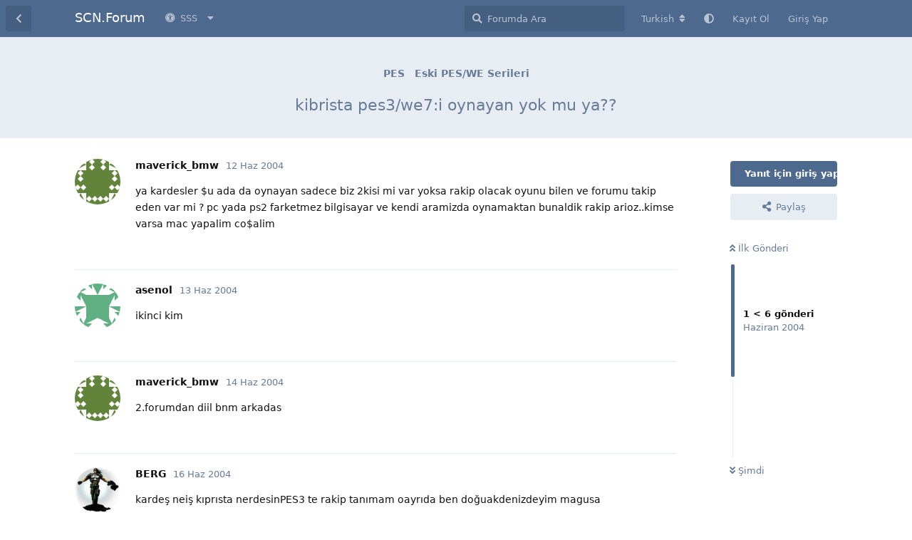

--- FILE ---
content_type: text/html; charset=utf-8
request_url: https://www.soccercenter.net/forum/d/27889-kibrista-pes3-we7-i-oynayan-yok-mu-ya
body_size: 6838
content:
<!doctype html>
<html  dir="ltr"        lang="tr" >
    <head>
        <meta charset="utf-8">
        <title>kibrista pes3/we7:i oynayan yok mu ya?? - SCN.Forum</title>

        <link rel="canonical" href="https://www.soccercenter.net/forum/d/27889-kibrista-pes3-we7-i-oynayan-yok-mu-ya">
<link rel="preload" href="https://www.soccercenter.net/forum/assets/forum.js?v=7cfa157b" as="script">
<link rel="preload" href="https://www.soccercenter.net/forum/assets/forum-tr.js?v=84803b0e" as="script">
<link rel="preload" href="https://www.soccercenter.net/forum/assets/fonts/fa-solid-900.woff2" as="font" type="font/woff2" crossorigin="">
<link rel="preload" href="https://www.soccercenter.net/forum/assets/fonts/fa-regular-400.woff2" as="font" type="font/woff2" crossorigin="">
<meta name="viewport" content="width=device-width, initial-scale=1, maximum-scale=1, minimum-scale=1">
<meta name="description" content="ya kardesler $u ada da oynayan sadece biz 2kisi mi var yoksa rakip olacak oyunu bilen ve forumu takip eden var mi ? pc yada ps2 farketmez bilgisayar ve kendi...">
<meta name="theme-color" content="#4D698E">
<meta name="application-name" content="SCN.Forum">
<meta name="robots" content="index, follow">
<meta name="twitter:card" content="summary_large_image">
<meta name="twitter:image" content="https://www.soccercenter.net/forum/assets/site-image-lx69alfj.png">
<meta name="twitter:title" content="kibrista pes3/we7:i oynayan yok mu ya??">
<meta name="article:published_time" content="2004-06-12T18:34:22+00:00">
<meta name="twitter:description" content="ya kardesler $u ada da oynayan sadece biz 2kisi mi var yoksa rakip olacak oyunu bilen ve forumu takip eden var mi ? pc yada ps2 farketmez bilgisayar ve kendi...">
<meta name="twitter:url" content="https://www.soccercenter.net/forum/d/27889-kibrista-pes3-we7-i-oynayan-yok-mu-ya">
<meta name="color-scheme" content="light">
<link rel="stylesheet" media="not all and (prefers-color-scheme: dark)" class="nightmode-light" href="https://www.soccercenter.net/forum/assets/forum.css?v=ef41e0cd" />
<link rel="stylesheet" media="(prefers-color-scheme: dark)" class="nightmode-dark" href="https://www.soccercenter.net/forum/assets/forum-dark.css?v=2811b955" />
<meta property="og:site_name" content="SCN.Forum">
<meta property="og:type" content="article">
<meta property="og:image" content="https://www.soccercenter.net/forum/assets/site-image-lx69alfj.png">
<meta property="og:title" content="kibrista pes3/we7:i oynayan yok mu ya??">
<meta property="og:description" content="ya kardesler $u ada da oynayan sadece biz 2kisi mi var yoksa rakip olacak oyunu bilen ve forumu takip eden var mi ? pc yada ps2 farketmez bilgisayar ve kendi...">
<meta property="og:url" content="https://www.soccercenter.net/forum/d/27889-kibrista-pes3-we7-i-oynayan-yok-mu-ya">
<script type="application/ld+json">[{"@context":"http:\/\/schema.org","@type":"QAPage","publisher":{"@type":"Organization","name":"SCN.Forum","url":"https:\/\/www.soccercenter.net\/forum","description":"Sadece futbol oyunlar\u0131 de\u011fil!","logo":null},"image":"https:\/\/www.soccercenter.net\/forum\/assets\/site-image-lx69alfj.png","headline":"kibrista pes3\/we7:i oynayan yok mu ya??","datePublished":"2004-06-12T18:34:22+00:00","description":"ya kardesler $u ada da oynayan sadece biz 2kisi mi var yoksa rakip olacak oyunu bilen ve forumu takip eden var mi ? pc yada ps2 farketmez bilgisayar ve kendi...","url":"https:\/\/www.soccercenter.net\/forum\/d\/27889-kibrista-pes3-we7-i-oynayan-yok-mu-ya","mainEntity":{"@type":"Question","name":"kibrista pes3\/we7:i oynayan yok mu ya??","text":"\u003Cp\u003Eya kardesler $u ada da oynayan sadece biz 2kisi mi var yoksa rakip olacak oyunu bilen ve forumu takip eden var mi ? pc yada ps2 farketmez bilgisayar ve kendi aramizda oynamaktan bunaldik rakip arioz..kimse varsa mac yapalim co$alim\u003C\/p\u003E","dateCreated":"2004-06-12T18:34:22+00:00","author":{"@type":"Person","name":"maverick_bmw"},"answerCount":5,"suggestedAnswer":[{"@type":"Answer","text":"\u003Cp\u003Eikinci kim\u003C\/p\u003E","dateCreated":"2004-06-13T11:03:35+00:00","url":"https:\/\/www.soccercenter.net\/forum\/d\/27889-kibrista-pes3-we7-i-oynayan-yok-mu-ya\/2","author":{"@type":"Person","name":"asenol"},"upvoteCount":0},{"@type":"Answer","text":"\u003Cp\u003E2.forumdan diil bnm arkadas\u003C\/p\u003E","dateCreated":"2004-06-14T01:02:43+00:00","url":"https:\/\/www.soccercenter.net\/forum\/d\/27889-kibrista-pes3-we7-i-oynayan-yok-mu-ya\/3","author":{"@type":"Person","name":"maverick_bmw"},"upvoteCount":0},{"@type":"Answer","text":"\u003Cp\u003Ekarde\u015f nei\u015f k\u0131pr\u0131sta  nerdesinPES3 te rakip tan\u0131mam oayr\u0131da ben                    do\u011fuakdenizdeyim magusa\u003C\/p\u003E","dateCreated":"2004-06-16T12:43:57+00:00","url":"https:\/\/www.soccercenter.net\/forum\/d\/27889-kibrista-pes3-we7-i-oynayan-yok-mu-ya\/4","author":{"@type":"Person","name":"BERG"},"upvoteCount":0},{"@type":"Answer","text":"\u003Cp\u003EYOK! yok yok yok!!!\u003C\/p\u003E","dateCreated":"2004-06-18T15:08:46+00:00","url":"https:\/\/www.soccercenter.net\/forum\/d\/27889-kibrista-pes3-we7-i-oynayan-yok-mu-ya\/5","author":{"@type":"Person","name":"utkux"},"upvoteCount":0},{"@type":"Answer","text":"\u003Cp\u003Elefkosadayim ama haftada 3-4 kez magosaya geliorum joypedim fln var lefkosaya gelirsen beklerim\u003C\/p\u003E","dateCreated":"2004-06-18T23:30:56+00:00","url":"https:\/\/www.soccercenter.net\/forum\/d\/27889-kibrista-pes3-we7-i-oynayan-yok-mu-ya\/6","author":{"@type":"Person","name":"maverick_bmw"},"upvoteCount":0}]}},{"@context":"http:\/\/schema.org","@type":"BreadcrumbList","itemListElement":{"@type":"ListItem","name":"Eski PES\/WE Serileri","item":"https:\/\/www.soccercenter.net\/forum\/t\/eski-pes-we-serileri","position":2}},{"@context":"http:\/\/schema.org","@type":"WebSite","url":"https:\/\/www.soccercenter.net\/forum\/","potentialAction":{"@type":"SearchAction","target":"https:\/\/www.soccercenter.net\/forum\/?q={search_term_string}","query-input":"required name=search_term_string"}}]</script>
<meta name="google-site-verification" content="UkDmXktQlCA8ZfhGEywH6JlFA_bHzSxpc6P5hjV_Bc8">

        <script>
            /* fof/nightmode workaround for browsers without (prefers-color-scheme) CSS media query support */
            if (!window.matchMedia('not all and (prefers-color-scheme), (prefers-color-scheme)').matches) {
                document.querySelector('link.nightmode-light').removeAttribute('media');
            }
        </script>
        
<script async src="https://pagead2.googlesyndication.com/pagead/js/adsbygoogle.js?client=ca-pub-2433618782906769" crossorigin="anonymous"></script>
    </head>

    <body>
        <div id="app" class="App">

    <div id="app-navigation" class="App-navigation"></div>

    <div id="drawer" class="App-drawer">

        <header id="header" class="App-header">
            <div id="header-navigation" class="Header-navigation"></div>
            <div class="container">
                <div class="Header-title">
                    <a href="https://www.soccercenter.net/forum" id="home-link">
                                                    SCN.Forum
                                            </a>
                </div>
                <div id="header-primary" class="Header-primary"></div>
                <div id="header-secondary" class="Header-secondary"></div>
            </div>
        </header>

    </div>

    <main class="App-content">
        <div id="content"></div>

        <div id="flarum-loading" style="display: none">
    Yükleniyor...
</div>

<noscript>
    <div class="Alert">
        <div class="container">
            Bu site en iyi JavaScript etkinleştirilmiş modern bir tarayıcıda görüntülenir.
        </div>
    </div>
</noscript>

<div id="flarum-loading-error" style="display: none">
    <div class="Alert">
        <div class="container">
            Bu sitenin tam sürümünü yüklemeye çalışırken bir şeyler ters gitti. Hatayı düzeltmek için bu sayfayı yenilemeyi deneyin.
        </div>
    </div>
</div>

<noscript id="flarum-content">
    <div class="container">
    <h1>kibrista pes3/we7:i oynayan yok mu ya??</h1>

    <div>
                    <article>
                                <div class="PostUser"><h3 class="PostUser-name">maverick_bmw</h3></div>
                <div class="Post-body">
                    <p>ya kardesler $u ada da oynayan sadece biz 2kisi mi var yoksa rakip olacak oyunu bilen ve forumu takip eden var mi ? pc yada ps2 farketmez bilgisayar ve kendi aramizda oynamaktan bunaldik rakip arioz..kimse varsa mac yapalim co$alim</p>
                </div>
            </article>

            <hr>
                    <article>
                                <div class="PostUser"><h3 class="PostUser-name">asenol</h3></div>
                <div class="Post-body">
                    <p>ikinci kim</p>
                </div>
            </article>

            <hr>
                    <article>
                                <div class="PostUser"><h3 class="PostUser-name">maverick_bmw</h3></div>
                <div class="Post-body">
                    <p>2.forumdan diil bnm arkadas</p>
                </div>
            </article>

            <hr>
                    <article>
                                <div class="PostUser"><h3 class="PostUser-name">BERG</h3></div>
                <div class="Post-body">
                    <p>kardeş neiş kıprısta  nerdesinPES3 te rakip tanımam oayrıda ben                    doğuakdenizdeyim magusa</p>
                </div>
            </article>

            <hr>
                    <article>
                                <div class="PostUser"><h3 class="PostUser-name">utkux</h3></div>
                <div class="Post-body">
                    <p>YOK! yok yok yok!!!</p>
                </div>
            </article>

            <hr>
                    <article>
                                <div class="PostUser"><h3 class="PostUser-name">maverick_bmw</h3></div>
                <div class="Post-body">
                    <p>lefkosadayim ama haftada 3-4 kez magosaya geliorum joypedim fln var lefkosaya gelirsen beklerim</p>
                </div>
            </article>

            <hr>
            </div>

    
    </div>

</noscript>


        <div class="App-composer">
            <div class="container">
                <div id="composer"></div>
            </div>
        </div>
    </main>

</div>

<hr>
<p align="center">
  Copyright ©2001 SoccerCenter.Net - E-mail: info@soccercenter.net
</p>
<p align="center">
  Özel Teşekkür: 
  <a href="https://www.sistemhost.com" target="_blank" title="sistemhost.com">
    <img src="/static/images/sponsor/sistemhost.png" border="0" alt="sistemhost.com" width="50" height="50">
  </a>
  <br><br><br>
</p>



        <div id="modal"></div>
        <div id="alerts"></div>

        <script>
            document.getElementById('flarum-loading').style.display = 'block';
            var flarum = {extensions: {}};
        </script>

        <script src="https://www.soccercenter.net/forum/assets/forum.js?v=7cfa157b"></script>
<script src="https://www.soccercenter.net/forum/assets/forum-tr.js?v=84803b0e"></script>

        <script id="flarum-json-payload" type="application/json">{"fof-nightmode.assets.day":"https:\/\/www.soccercenter.net\/forum\/assets\/forum.css?v=ef41e0cd","fof-nightmode.assets.night":"https:\/\/www.soccercenter.net\/forum\/assets\/forum-dark.css?v=2811b955","resources":[{"type":"forums","id":"1","attributes":{"title":"SCN.Forum","description":"Sadece futbol oyunlar\u0131 de\u011fil!","showLanguageSelector":true,"baseUrl":"https:\/\/www.soccercenter.net\/forum","basePath":"\/forum","baseOrigin":"https:\/\/www.soccercenter.net","debug":false,"apiUrl":"https:\/\/www.soccercenter.net\/forum\/api","welcomeTitle":"SCN.Forum\u0027a Ho\u015f Geldiniz!","welcomeMessage":"SoccerCenter.Net futbol oyunlar\u0131 g\u00f6n\u00fcll\u00fcleri taraf\u0131ndan 4 \u015eubat 2001 tarihinde kurulan, a\u011f\u0131rl\u0131kl\u0131 olarak futbol oyunlar\u0131na ait i\u00e7eriklerin olu\u015fturuldu\u011fu ve payla\u015f\u0131ld\u0131\u011f\u0131 aland\u0131r. Siteyi kullanmaya devam ederek \u003Ca href=\u0022https:\/\/www.soccercenter.net\/forum\/p\/3-kullanim-sartlari\u0022\u003E\u003Cb\u003EKullan\u0131m \u015eartlar\u0131n\u0131\u003C\/b\u003E\u003C\/a\u003E kabul etmi\u015f say\u0131l\u0131rs\u0131n\u0131z.","themePrimaryColor":"#4D698E","themeSecondaryColor":"#4D698E","logoUrl":null,"faviconUrl":null,"headerHtml":"","footerHtml":"\u003Chr\u003E\n\u003Cp align=\u0022center\u0022\u003E\n  Copyright \u00a92001 SoccerCenter.Net - E-mail: info@soccercenter.net\n\u003C\/p\u003E\n\u003Cp align=\u0022center\u0022\u003E\n  \u00d6zel Te\u015fekk\u00fcr: \n  \u003Ca href=\u0022https:\/\/www.sistemhost.com\u0022 target=\u0022_blank\u0022 title=\u0022sistemhost.com\u0022\u003E\n    \u003Cimg src=\u0022\/static\/images\/sponsor\/sistemhost.png\u0022 border=\u00220\u0022 alt=\u0022sistemhost.com\u0022 width=\u002250\u0022 height=\u002250\u0022\u003E\n  \u003C\/a\u003E\n  \u003Cbr\u003E\u003Cbr\u003E\u003Cbr\u003E\n\u003C\/p\u003E\n","allowSignUp":true,"defaultRoute":"\/all","canViewForum":true,"canStartDiscussion":false,"canSearchUsers":false,"canCreateAccessToken":false,"canModerateAccessTokens":false,"assetsBaseUrl":"https:\/\/www.soccercenter.net\/forum\/assets","canViewFlags":false,"guidelinesUrl":"","canBypassTagCounts":false,"minPrimaryTags":"1","maxPrimaryTags":"1","minSecondaryTags":"0","maxSecondaryTags":"3","afrux-forum-widgets-core.config":[],"afrux-forum-widgets-core.preferDataWithInitialLoad":false,"fof-oauth":[null,null,{"name":"github","icon":"fab fa-github","priority":0},null,null,{"name":"google","icon":"fab fa-google","priority":0},null],"fof-oauth.only_icons":false,"canStartPrivateDiscussion":false,"canStartPrivateDiscussionWithUsers":false,"canStartPrivateDiscussionWithGroups":false,"canStartPrivateDiscussionWithBlockers":false,"byobu.icon-badge":"fas fa-map","byobu.icon-postAction":"far fa-map","textFormattingForDiffPreviews":true,"nearataRelatedDiscussionsAllowGuests":true,"nearataRelatedDiscussionsPosition":"last_post","justoverclock-hot-discussions.discLimit":null,"canRequestUsername":false,"canRequestNickname":false,"passwordlessSignUp":false,"canSeeUserDirectoryLink":true,"userDirectorySmallCards":true,"userDirectoryDisableGlobalSearchSource":true,"userDirectoryDefaultSort":"default","fof-user-bio.maxLength":200,"fof-upload.canUpload":false,"fof-upload.canDownload":false,"fof-upload.composerButtonVisiblity":"both","fof-terms.signup-legal-text":"","fof-terms.hide-updated-at":true,"fof-terms.date-format":"YYYY-MM-DD","fof-terms.canSeeUserPoliciesState":false,"fof-share-social.plain-copy":true,"fof-share-social.networks":["facebook","twitter","linkedin","reddit","whatsapp","telegram","native"],"darkMode":false,"postWithoutCaptcha":false,"allowPollOptionImage":false,"fofNightMode_autoUnsupportedFallback":1,"fofNightMode.showThemeToggleOnHeaderAlways":true,"fof-nightmode.default_theme":0,"fof-merge-discussions.search_limit":4,"canSaveDrafts":false,"canScheduleDrafts":false,"drafts.enableScheduledDrafts":true,"pusherKey":"259d93214a2dbf38ad2b","pusherCluster":"eu","allowUsernameMentionFormat":true,"canBypassAds":false,"kilowhatMailingCanMailAll":false,"kilowhatMailingCanMailIndividual":false,"emojioneAreaEnableSearch":true,"emojioneAreaEnableRecent":true,"emojioneAreaEnableTones":true,"emojioneAreaFiltersPositionBottom":true,"emojioneAreaSearchPositionBottom":true,"emojioneAreaHideFlarumButton":false,"independentDiscussionBookmarkButton":true,"categories.keepTagsNav":true,"categories.fullPageDesktop":true,"categories.compactMobile":true,"categories.parentRemoveIcon":false,"categories.parentRemoveDescription":false,"categories.parentRemoveStats":false,"categories.parentRemoveLastDiscussion":false,"categories.childBareIcon":true,"canViewLastSeenAt":false,"afrux-online-users-widget.maxUsers":15,"afrux-forum-stats-widget.stats":{"discussionCount":{"label":"Tart\u0131\u015fmalar","icon":"far fa-comments","value":94392,"prettyValue":"94.39K"},"userCount":{"label":"Kullan\u0131c\u0131lar","icon":"fas fa-users","value":559837,"prettyValue":"559.84K"},"commentPostCount":{"label":"G\u00f6nderiler","icon":"far fa-comment-dots","value":1143488,"prettyValue":"1.14M"}}},"relationships":{"groups":{"data":[{"type":"groups","id":"1"},{"type":"groups","id":"2"},{"type":"groups","id":"3"},{"type":"groups","id":"4"}]},"tags":{"data":[{"type":"tags","id":"1"},{"type":"tags","id":"2"},{"type":"tags","id":"5"},{"type":"tags","id":"6"},{"type":"tags","id":"7"},{"type":"tags","id":"8"},{"type":"tags","id":"57"},{"type":"tags","id":"60"}]},"fofTermsPolicies":{"data":[{"type":"fof-terms-policies","id":"1"}]},"links":{"data":[{"type":"links","id":"1"},{"type":"links","id":"2"},{"type":"links","id":"3"},{"type":"links","id":"4"}]}}},{"type":"groups","id":"1","attributes":{"nameSingular":"Y\u00f6netici","namePlural":"Y\u00f6neticiler","color":"#B72A2A","icon":"fas fa-wrench","isHidden":0}},{"type":"groups","id":"2","attributes":{"nameSingular":"Ziyaret\u00e7i","namePlural":"Ziyaret\u00e7iler","color":null,"icon":null,"isHidden":0}},{"type":"groups","id":"3","attributes":{"nameSingular":"\u00dcye","namePlural":"\u00dcyeler","color":null,"icon":null,"isHidden":0}},{"type":"groups","id":"4","attributes":{"nameSingular":"Moderat\u00f6r","namePlural":"Moderat\u00f6rler","color":"#80349E","icon":"fas fa-bolt","isHidden":0}},{"type":"tags","id":"1","attributes":{"name":"Genel","description":"Herhangi bir konuda genel mesajlar\u0131n yaz\u0131labilece\u011fi payla\u015f\u0131m alan\u0131.","slug":"genel","color":"#888","backgroundUrl":null,"backgroundMode":null,"icon":"","discussionCount":7228,"position":7,"defaultSort":null,"isChild":false,"isHidden":false,"lastPostedAt":"2025-08-20T01:54:59+00:00","canStartDiscussion":false,"canAddToDiscussion":false,"subscription":null,"postCount":116}},{"type":"tags","id":"2","attributes":{"name":"K\u00fclt\u00fcr Sanat","description":"Okudu\u011funuz bir kitap, seyretti\u011finiz bir film veya dizi, reklam filmi, kat\u0131ld\u0131\u011f\u0131n\u0131z bir sanat etkinli\u011fi, ho\u015funuza giden bir \u015fiir vb. payla\u015f\u0131mlar\u0131 yapabilece\u011finiz aland\u0131r.","slug":"kultur-sanat","color":"","backgroundUrl":null,"backgroundMode":null,"icon":"","discussionCount":2363,"position":6,"defaultSort":null,"isChild":false,"isHidden":false,"lastPostedAt":"2017-12-16T21:20:15+00:00","canStartDiscussion":false,"canAddToDiscussion":false,"subscription":null,"postCount":2}},{"type":"tags","id":"5","attributes":{"name":"Teknoloji","description":"Bilgisayar, cep telefonu, yaz\u0131l\u0131m, donan\u0131m vb. teknoloji konular\u0131nda payla\u015f\u0131m alan\u0131.","slug":"teknoloji","color":"","backgroundUrl":null,"backgroundMode":null,"icon":"","discussionCount":5231,"position":5,"defaultSort":null,"isChild":false,"isHidden":false,"lastPostedAt":"2025-06-01T20:23:36+00:00","canStartDiscussion":false,"canAddToDiscussion":false,"subscription":null,"postCount":10}},{"type":"tags","id":"6","attributes":{"name":"PES","description":"Konami taraf\u0131ndan geli\u015ftirilen Pro Evolution Soccer (PES) oyunu i\u00e7in payla\u015f\u0131m alan\u0131.","slug":"pes","color":"","backgroundUrl":null,"backgroundMode":null,"icon":"","discussionCount":27878,"position":1,"defaultSort":null,"isChild":false,"isHidden":false,"lastPostedAt":"2025-12-16T22:15:00+00:00","canStartDiscussion":false,"canAddToDiscussion":false,"subscription":null,"postCount":152}},{"type":"tags","id":"7","attributes":{"name":"FM","description":"Sigames taraf\u0131ndan geli\u015ftirilen Football Manager (FM) oyunu i\u00e7in payla\u015f\u0131m alan\u0131.","slug":"fm","color":"","backgroundUrl":null,"backgroundMode":null,"icon":"","discussionCount":8475,"position":2,"defaultSort":null,"isChild":false,"isHidden":false,"lastPostedAt":"2025-05-12T00:01:49+00:00","canStartDiscussion":false,"canAddToDiscussion":false,"subscription":null,"postCount":21}},{"type":"tags","id":"8","attributes":{"name":"FIFA","description":"EA Sports taraf\u0131ndan geli\u015ftirilen FIFA oyunu i\u00e7in payla\u015f\u0131m alan\u0131.","slug":"fifa","color":"","backgroundUrl":null,"backgroundMode":null,"icon":"","discussionCount":17913,"position":0,"defaultSort":null,"isChild":false,"isHidden":false,"lastPostedAt":"2025-10-16T09:56:34+00:00","canStartDiscussion":false,"canAddToDiscussion":false,"subscription":null,"postCount":83}},{"type":"tags","id":"57","attributes":{"name":"Spor","description":"","slug":"spor","color":"","backgroundUrl":null,"backgroundMode":null,"icon":"","discussionCount":18813,"position":4,"defaultSort":null,"isChild":false,"isHidden":false,"lastPostedAt":"2025-09-05T08:55:39+00:00","canStartDiscussion":false,"canAddToDiscussion":false,"subscription":null,"postCount":21}},{"type":"tags","id":"60","attributes":{"name":"Di\u011fer Oyunlar","description":"Di\u011fer oyunlar i\u00e7in payla\u015f\u0131m alan\u0131.","slug":"diger-oyunlar","color":"","backgroundUrl":null,"backgroundMode":null,"icon":"","discussionCount":6475,"position":3,"defaultSort":null,"isChild":false,"isHidden":false,"lastPostedAt":"2025-09-02T18:11:45+00:00","canStartDiscussion":false,"canAddToDiscussion":false,"subscription":null,"postCount":8}},{"type":"fof-terms-policies","id":"1","attributes":{"sort":null,"name":"Kullan\u0131m \u015eartlar\u0131","url":"https:\/\/www.soccercenter.net\/forum\/p\/3-kullanim-sartlari","update_message":null,"terms_updated_at":null}},{"type":"links","id":"1","attributes":{"id":1,"title":"SSS","icon":"fas fa-universal-access","url":"","position":0,"isInternal":true,"isNewtab":false,"isChild":false,"visibility":"everyone"}},{"type":"links","id":"2","attributes":{"id":2,"title":"Y\u00f6nergeler","icon":"fas fa-chalkboard-teacher","url":"https:\/\/www.soccercenter.net\/forum\/p\/1-yonergeler","position":0,"isInternal":true,"isNewtab":false,"isChild":true,"visibility":"everyone"},"relationships":{"parent":{"data":{"type":"links","id":"1"}}}},{"type":"links","id":"3","attributes":{"id":3,"title":"\u0130leti\u015fim","icon":"fas fa-at","url":"https:\/\/www.soccercenter.net\/forum\/p\/2-iletisim","position":2,"isInternal":true,"isNewtab":false,"isChild":true,"visibility":"everyone"},"relationships":{"parent":{"data":{"type":"links","id":"1"}}}},{"type":"links","id":"4","attributes":{"id":4,"title":"Kullan\u0131m \u015eartlar\u0131","icon":"fas fa-book","url":"https:\/\/www.soccercenter.net\/forum\/p\/3-kullanim-sartlari","position":1,"isInternal":true,"isNewtab":false,"isChild":true,"visibility":"everyone"},"relationships":{"parent":{"data":{"type":"links","id":"1"}}}}],"session":{"userId":0,"csrfToken":"bQFPj8ds1XGVeAYhDspL8vp1Btm6e4JZ1NfI4RNq"},"locales":{"tr":"Turkish","en":"English"},"locale":"tr","fof-pages.home":"1","fof-recaptcha.credentials.site":"6Lfd5HUkAAAAAB4_WIaRwhXnHxukHf8RptrWH9Dq","fof-recaptcha.type":"checkbox","fof-follow-tags.following_page_default":"","davwheat-ads.ad-code.between_posts":"","davwheat-ads.ad-code.discussion_header":"","davwheat-ads.ad-code.discussion_sidebar":"","davwheat-ads.ad-code.footer":"","davwheat-ads.ad-code.header":"","davwheat-ads.ad-code.sidebar":"","davwheat-ads.ad-code.between_posts.js":"","davwheat-ads.ad-code.discussion_header.js":"","davwheat-ads.ad-code.discussion_sidebar.js":"","davwheat-ads.ad-code.footer.js":"","davwheat-ads.ad-code.header.js":"","davwheat-ads.ad-code.sidebar.js":"","davwheat-ads.between-n-posts":"15","davwheat-ads.enable-ad-after-placeholder":"0","davwheat-ads.enabled-ad-locations":"[]","alexanderomara-gravatar":{"disableLocal":false,"linkNewTab":true},"apiDocument":{"data":{"type":"discussions","id":"27889","attributes":{"title":"kibrista pes3\/we7:i oynayan yok mu ya??","slug":"27889-kibrista-pes3-we7-i-oynayan-yok-mu-ya","commentCount":7,"participantCount":4,"createdAt":"2004-06-12T18:34:22+00:00","lastPostedAt":"2004-06-18T23:30:56+00:00","lastPostNumber":6,"canReply":false,"canRename":false,"canDelete":false,"canHide":false,"isApproved":true,"canTag":false,"subscription":null,"canEditRecipients":false,"canEditUserRecipients":false,"canEditGroupRecipients":false,"isPrivateDiscussion":false,"canSplit":false,"shareUrl":"https:\/\/www.soccercenter.net\/forum\/d\/27889-kibrista-pes3-we7-i-oynayan-yok-mu-ya","canMerge":false,"frontpage":false,"frontdate":null,"front":false,"isSticky":false,"canSticky":false,"isLocked":false,"canLock":false,"bookmarked":false},"relationships":{"user":{"data":{"type":"users","id":"18707"}},"posts":{"data":[{"type":"posts","id":"269063"},{"type":"posts","id":"269486"},{"type":"posts","id":"270098"},{"type":"posts","id":"271623"},{"type":"posts","id":"273415"},{"type":"posts","id":"273799"}]},"tags":{"data":[{"type":"tags","id":"6"},{"type":"tags","id":"43"}]},"recipientUsers":{"data":[]},"recipientGroups":{"data":[]}}},"included":[{"type":"users","id":"18707","attributes":{"username":"maverick_bmw","displayName":"maverick_bmw","avatarUrl":"https:\/\/www.gravatar.com\/avatar\/0ced404d45cdbc55242bb28f8ad45f9d?d=identicon\u0026r=g\u0026s=192","slug":"18707","joinTime":"2004-06-07T02:39:19+00:00","discussionCount":5,"commentCount":28,"canEdit":false,"canEditCredentials":false,"canEditGroups":false,"canDelete":false,"lastSeenAt":"2004-09-21T16:53:30+00:00","canSuspend":false,"blocksPd":false,"cannotBeDirectMessaged":false,"usernameHistory":null,"bio":null,"canViewBio":true,"canEditBio":false,"fof-upload-uploadCountCurrent":0,"fof-upload-uploadCountAll":0,"canEditPolls":false,"canStartPolls":false,"canSelfEditPolls":false,"canVotePolls":false,"ignored":false,"canBeIgnored":true,"canViewWarnings":false,"canManageWarnings":false,"canDeleteWarnings":false,"visibleWarningCount":0},"relationships":{"groups":{"data":[]}}},{"type":"users","id":"18376","attributes":{"username":"asenol","displayName":"asenol","avatarUrl":"https:\/\/www.gravatar.com\/avatar\/c4c61f51389698505805f4cd71a607a9?d=identicon\u0026r=g\u0026s=192","slug":"18376","joinTime":"2004-05-26T07:50:03+00:00","discussionCount":22,"commentCount":89,"canEdit":false,"canEditCredentials":false,"canEditGroups":false,"canDelete":false,"lastSeenAt":"2005-12-12T20:51:54+00:00","canSuspend":false,"blocksPd":false,"cannotBeDirectMessaged":false,"usernameHistory":null,"bio":null,"canViewBio":true,"canEditBio":false,"fof-upload-uploadCountCurrent":0,"fof-upload-uploadCountAll":0,"canEditPolls":false,"canStartPolls":false,"canSelfEditPolls":false,"canVotePolls":false,"ignored":false,"canBeIgnored":true,"canViewWarnings":false,"canManageWarnings":false,"canDeleteWarnings":false,"visibleWarningCount":0},"relationships":{"groups":{"data":[]}}},{"type":"users","id":"16968","attributes":{"username":"BERG","displayName":"BERG","avatarUrl":"https:\/\/www.soccercenter.net\/forum\/assets\/avatars\/AjsGS8R7J15C4EMx.jpg","slug":"16968","joinTime":"2004-04-18T20:56:17+00:00","discussionCount":2,"commentCount":105,"canEdit":false,"canEditCredentials":false,"canEditGroups":false,"canDelete":false,"lastSeenAt":"2010-06-26T19:33:11+00:00","canSuspend":false,"blocksPd":false,"cannotBeDirectMessaged":false,"usernameHistory":null,"bio":null,"canViewBio":true,"canEditBio":false,"fof-upload-uploadCountCurrent":0,"fof-upload-uploadCountAll":0,"canEditPolls":false,"canStartPolls":false,"canSelfEditPolls":false,"canVotePolls":false,"ignored":false,"canBeIgnored":true,"canViewWarnings":false,"canManageWarnings":false,"canDeleteWarnings":false,"visibleWarningCount":0},"relationships":{"groups":{"data":[]}}},{"type":"users","id":"15901","attributes":{"username":"utkux","displayName":"utkux","avatarUrl":"https:\/\/www.gravatar.com\/avatar\/885e4956cfff849c4c465227e4d386d4?d=identicon\u0026r=g\u0026s=192","slug":"15901","joinTime":"2004-03-30T12:00:00+00:00","discussionCount":2,"commentCount":32,"canEdit":false,"canEditCredentials":false,"canEditGroups":false,"canDelete":false,"lastSeenAt":"2004-06-30T12:33:29+00:00","canSuspend":false,"blocksPd":false,"cannotBeDirectMessaged":false,"usernameHistory":null,"bio":null,"canViewBio":true,"canEditBio":false,"fof-upload-uploadCountCurrent":0,"fof-upload-uploadCountAll":0,"canEditPolls":false,"canStartPolls":false,"canSelfEditPolls":false,"canVotePolls":false,"ignored":false,"canBeIgnored":true,"canViewWarnings":false,"canManageWarnings":false,"canDeleteWarnings":false,"visibleWarningCount":0},"relationships":{"groups":{"data":[]}}},{"type":"posts","id":"269063","attributes":{"number":1,"createdAt":"2004-06-12T18:34:22+00:00","contentType":"comment","contentHtml":"\u003Cp\u003Eya kardesler $u ada da oynayan sadece biz 2kisi mi var yoksa rakip olacak oyunu bilen ve forumu takip eden var mi ? pc yada ps2 farketmez bilgisayar ve kendi aramizda oynamaktan bunaldik rakip arioz..kimse varsa mac yapalim co$alim\u003C\/p\u003E","renderFailed":false,"canEdit":false,"canDelete":false,"canHide":false,"canFlag":false,"isApproved":true,"canApprove":false,"canViewEditHistory":false,"canDeleteEditHistory":false,"canRollbackEditHistory":false,"revisionCount":0,"canLike":false},"relationships":{"discussion":{"data":{"type":"discussions","id":"27889"}},"user":{"data":{"type":"users","id":"18707"}},"mentionedBy":{"data":[]},"likes":{"data":[]}}},{"type":"posts","id":"269486","attributes":{"number":2,"createdAt":"2004-06-13T11:03:35+00:00","contentType":"comment","contentHtml":"\u003Cp\u003Eikinci kim\u003C\/p\u003E","renderFailed":false,"canEdit":false,"canDelete":false,"canHide":false,"canFlag":false,"isApproved":true,"canApprove":false,"canViewEditHistory":false,"canDeleteEditHistory":false,"canRollbackEditHistory":false,"revisionCount":0,"canLike":false},"relationships":{"discussion":{"data":{"type":"discussions","id":"27889"}},"user":{"data":{"type":"users","id":"18376"}},"mentionedBy":{"data":[]},"likes":{"data":[]}}},{"type":"posts","id":"270098","attributes":{"number":3,"createdAt":"2004-06-14T01:02:43+00:00","contentType":"comment","contentHtml":"\u003Cp\u003E2.forumdan diil bnm arkadas\u003C\/p\u003E","renderFailed":false,"canEdit":false,"canDelete":false,"canHide":false,"canFlag":false,"isApproved":true,"canApprove":false,"canViewEditHistory":false,"canDeleteEditHistory":false,"canRollbackEditHistory":false,"revisionCount":0,"canLike":false},"relationships":{"discussion":{"data":{"type":"discussions","id":"27889"}},"user":{"data":{"type":"users","id":"18707"}},"mentionedBy":{"data":[]},"likes":{"data":[]}}},{"type":"posts","id":"271623","attributes":{"number":4,"createdAt":"2004-06-16T12:43:57+00:00","contentType":"comment","contentHtml":"\u003Cp\u003Ekarde\u015f nei\u015f k\u0131pr\u0131sta  nerdesinPES3 te rakip tan\u0131mam oayr\u0131da ben                    do\u011fuakdenizdeyim magusa\u003C\/p\u003E","renderFailed":false,"canEdit":false,"canDelete":false,"canHide":false,"canFlag":false,"isApproved":true,"canApprove":false,"canViewEditHistory":false,"canDeleteEditHistory":false,"canRollbackEditHistory":false,"revisionCount":0,"canLike":false},"relationships":{"discussion":{"data":{"type":"discussions","id":"27889"}},"user":{"data":{"type":"users","id":"16968"}},"mentionedBy":{"data":[]},"likes":{"data":[]}}},{"type":"posts","id":"273415","attributes":{"number":5,"createdAt":"2004-06-18T15:08:46+00:00","contentType":"comment","contentHtml":"\u003Cp\u003EYOK! yok yok yok!!!\u003C\/p\u003E","renderFailed":false,"canEdit":false,"canDelete":false,"canHide":false,"canFlag":false,"isApproved":true,"canApprove":false,"canViewEditHistory":false,"canDeleteEditHistory":false,"canRollbackEditHistory":false,"revisionCount":0,"canLike":false},"relationships":{"discussion":{"data":{"type":"discussions","id":"27889"}},"user":{"data":{"type":"users","id":"15901"}},"mentionedBy":{"data":[]},"likes":{"data":[]}}},{"type":"posts","id":"273799","attributes":{"number":6,"createdAt":"2004-06-18T23:30:56+00:00","contentType":"comment","contentHtml":"\u003Cp\u003Elefkosadayim ama haftada 3-4 kez magosaya geliorum joypedim fln var lefkosaya gelirsen beklerim\u003C\/p\u003E","renderFailed":false,"canEdit":false,"canDelete":false,"canHide":false,"canFlag":false,"isApproved":true,"canApprove":false,"canViewEditHistory":false,"canDeleteEditHistory":false,"canRollbackEditHistory":false,"revisionCount":0,"canLike":false},"relationships":{"discussion":{"data":{"type":"discussions","id":"27889"}},"user":{"data":{"type":"users","id":"18707"}},"mentionedBy":{"data":[]},"likes":{"data":[]}}},{"type":"tags","id":"6","attributes":{"name":"PES","description":"Konami taraf\u0131ndan geli\u015ftirilen Pro Evolution Soccer (PES) oyunu i\u00e7in payla\u015f\u0131m alan\u0131.","slug":"pes","color":"","backgroundUrl":null,"backgroundMode":null,"icon":"","discussionCount":27878,"position":1,"defaultSort":null,"isChild":false,"isHidden":false,"lastPostedAt":"2025-12-16T22:15:00+00:00","canStartDiscussion":false,"canAddToDiscussion":false,"subscription":null,"postCount":152}},{"type":"tags","id":"43","attributes":{"name":"Eski PES\/WE Serileri","description":"","slug":"eski-pes-we-serileri","color":"","backgroundUrl":null,"backgroundMode":null,"icon":"","discussionCount":3741,"position":16,"defaultSort":null,"isChild":true,"isHidden":false,"lastPostedAt":"2025-10-19T08:54:26+00:00","canStartDiscussion":false,"canAddToDiscussion":false,"subscription":null,"postCount":8},"relationships":{"parent":{"data":{"type":"tags","id":"6"}}}}]}}</script>

        <script>
            const data = JSON.parse(document.getElementById('flarum-json-payload').textContent);
            document.getElementById('flarum-loading').style.display = 'none';

            try {
                flarum.core.app.load(data);
                flarum.core.app.bootExtensions(flarum.extensions);
                flarum.core.app.boot();
            } catch (e) {
                var error = document.getElementById('flarum-loading-error');
                error.innerHTML += document.getElementById('flarum-content').textContent;
                error.style.display = 'block';
                throw e;
            }
        </script>

        
    </body>
</html>


--- FILE ---
content_type: text/html; charset=utf-8
request_url: https://www.google.com/recaptcha/api2/aframe
body_size: 268
content:
<!DOCTYPE HTML><html><head><meta http-equiv="content-type" content="text/html; charset=UTF-8"></head><body><script nonce="8CuXJPpF1N2SAG3MahOjLw">/** Anti-fraud and anti-abuse applications only. See google.com/recaptcha */ try{var clients={'sodar':'https://pagead2.googlesyndication.com/pagead/sodar?'};window.addEventListener("message",function(a){try{if(a.source===window.parent){var b=JSON.parse(a.data);var c=clients[b['id']];if(c){var d=document.createElement('img');d.src=c+b['params']+'&rc='+(localStorage.getItem("rc::a")?sessionStorage.getItem("rc::b"):"");window.document.body.appendChild(d);sessionStorage.setItem("rc::e",parseInt(sessionStorage.getItem("rc::e")||0)+1);localStorage.setItem("rc::h",'1766479973067');}}}catch(b){}});window.parent.postMessage("_grecaptcha_ready", "*");}catch(b){}</script></body></html>

--- FILE ---
content_type: application/javascript
request_url: https://www.soccercenter.net/forum/assets/forum-tr.js?v=84803b0e
body_size: 15529
content:
flarum.core.app.translator.addTranslations({"core.forum.change_email.incorrect_password_message":"Girdi\u011finiz \u015fifre yanl\u0131\u015f.","core.forum.change_password.send_button":"\u015eifre s\u0131f\u0131rlama e-postas\u0131 g\u00f6nder","core.forum.change_password.text":"A\u015fa\u011f\u0131daki d\u00fc\u011fmeye t\u0131klay\u0131n ve \u015fifrenizi de\u011fi\u015ftirmek i\u00e7in e-postan\u0131z\u0131 kontrol edin.","core.forum.composer.close_tooltip":"Kapat","core.forum.composer.exit_full_screen_tooltip":"Tam Ekrandan \u00c7\u0131k","core.forum.composer.full_screen_tooltip":"Tam Ekran","core.forum.composer.minimize_tooltip":"K\u00fc\u00e7\u00fclt","core.forum.composer.preview_tooltip":"\u00d6nizleme","core.forum.composer_discussion.body_placeholder":"Bir g\u00f6nderi yaz...","core.forum.composer_discussion.discard_confirmation":"Tart\u0131\u015fmay\u0131 g\u00f6ndermedin. \u0130ptal etmek ister misin?","core.forum.composer_discussion.submit_button":"Tart\u0131\u015fma Ba\u015flat","core.forum.composer_discussion.title_placeholder":"Tart\u0131\u015fma Ba\u015fl\u0131\u011f\u0131","core.forum.composer_edit.discard_confirmation":"De\u011fi\u015fikliklerini kaydetmedin. Onlar\u0131 iptal etmek ister misin?","core.forum.composer_edit.edited_message":"D\u00fczenlemeniz yap\u0131ld\u0131.","core.forum.composer_edit.post_link":"{discussion} i\u00e7inde #{number} g\u00f6nderi","core.forum.composer_reply.discard_confirmation":"Yan\u0131t\u0131n\u0131z\u0131 hen\u00fcz g\u00f6ndermediniz. Silmek istedi\u011finize emin misiniz?","core.forum.composer_reply.posted_message":"Yan\u0131t\u0131n g\u00f6nderildi.","core.forum.composer_reply.submit_button":"Yan\u0131t G\u00f6nder","core.forum.discussion_controls.cannot_reply_button":"Yan\u0131tlayamazs\u0131n","core.forum.discussion_controls.cannot_reply_text":"Bu tart\u0131\u015fmaya yan\u0131t verme yetkin yok.","core.forum.discussion_controls.delete_confirmation":"Bu tart\u0131\u015fmay\u0131 silmek istedi\u011fine emin misin?","core.forum.discussion_controls.log_in_to_reply_button":"Yan\u0131t i\u00e7in giri\u015f yap","core.forum.discussion_controls.toggle_dropdown_accessible_label":"Tart\u0131\u015fma eylemleri a\u00e7\u0131l\u0131r men\u00fcs\u00fcn\u00fc a\u00e7 \/ kapat","core.forum.discussion_list.empty_text":"Burada hi\u00e7 tart\u0131\u015fma yok gibi g\u00f6r\u00fcn\u00fcyor.","core.forum.discussion_list.replied_text":"{username}, {ago} yan\u0131tlad\u0131","core.forum.discussion_list.started_text":"{username} {ago} ba\u015flatt\u0131","core.forum.discussion_list.total_replies_a11y_label":"{count, plural, one {# yan\u0131t} other {# yan\u0131t}}","core.forum.discussion_list.unread_replies_a11y_label":"{count, plural, one {# okunmam\u0131\u015f yan\u0131t} other {# okunmam\u0131\u015f yan\u0131t}}. {count, plural, one {yan\u0131t\u0131} other {yan\u0131t\u0131}} okunmad\u0131 olarak i\u015faretle.","core.forum.forgot_password.email_sent_message":"Girdi\u011finiz e-posta bu siteye kay\u0131tl\u0131ysa, size \u015fifrenizi s\u0131f\u0131rlaman\u0131z i\u00e7in ba\u011flant\u0131 i\u00e7eren bir e-posta g\u00f6nderece\u011fiz. E-postay\u0131 bir veya iki dakika i\u00e7inde alamazsan\u0131z spam klas\u00f6r\u00fcn\u00fcz\u00fc kontrol edin.","core.forum.forgot_password.not_found_message":"Bu e-posta adresine kay\u0131tl\u0131 kullan\u0131c\u0131 yok.","core.forum.forgot_password.submit_button":"\u015eifremi S\u0131f\u0131rla","core.forum.forgot_password.text":"E-posta adresinizi girin ve size \u015fifre s\u0131f\u0131rlama ba\u011flant\u0131s\u0131 g\u00f6nderece\u011fiz.","core.forum.forgot_password.title":"\u015eifremi Unuttum","core.forum.header.admin_button":"Y\u00f6netim","core.forum.header.back_to_index_tooltip":"Tart\u0131\u015fma Listesine D\u00f6n","core.forum.header.locale_dropdown_accessible_label":"Forum dizinini de\u011fi\u015ftir","core.forum.header.profile_button":"Profil","core.forum.header.search_clear_button_accessible_label":"Arama terimini temizle","core.forum.header.search_placeholder":"Forumda Ara","core.forum.header.search_role_label":"Forumda Ara","core.forum.header.session_dropdown_accessible_label":"Oturum se\u00e7enekleri a\u00e7\u0131l\u0131r men\u00fcs\u00fcn\u00fc a\u00e7 \/ kapat","core.forum.index.cannot_start_discussion_button":"Tart\u0131\u015fma Ba\u015flatamazs\u0131n","core.forum.index.mark_all_as_read_confirmation":"T\u00fcm tart\u0131\u015fmalar\u0131 okundu olarak i\u015faretlemek istedi\u011finden emin misin?","core.forum.index.refresh_tooltip":"Yenile","core.forum.index.toggle_sidenav_dropdown_accessible_label":"Gezinme a\u00e7\u0131l\u0131r men\u00fcs\u00fcn\u00fc a\u00e7 \/ kapat","core.forum.index_sort.latest_button":"En Son","core.forum.index_sort.newest_button":"Yeniler","core.forum.index_sort.oldest_button":"Eskiler","core.forum.index_sort.relevance_button":"Alakal\u0131","core.forum.index_sort.toggle_dropdown_accessible_label":"Tart\u0131\u015fma listesi s\u0131ralamas\u0131n\u0131 de\u011fi\u015ftir","core.forum.index_sort.top_button":"Pop\u00fcler","core.forum.log_in.forgot_password_link":"\u015eifreni mi unuttun?","core.forum.log_in.invalid_login_message":"Giri\u015f bilgilerin hatal\u0131yd\u0131.","core.forum.log_in.remember_me_label":"Beni Hat\u0131rla","core.forum.log_in.sign_up_text":"Hesab\u0131n yok mu? <a> Kay\u0131t Ol <\/a>","core.forum.log_in.username_or_email_placeholder":"Kullan\u0131c\u0131 Ad\u0131 ya da E-posta","core.forum.notifications.delete_all_confirm":"T\u00fcm bildirimleri silmek istedi\u011finizden emin misiniz? Bu eylem geri al\u0131namaz","core.forum.notifications.delete_all_tooltip":"T\u00fcm bildirimleri sil","core.forum.notifications.discussion_renamed_text":"{username} ba\u015fl\u0131\u011f\u0131 de\u011fi\u015ftirdi","core.forum.notifications.empty_text":"Bildirim Yok","core.forum.notifications.mark_as_read_tooltip":"Okundu Olarak \u0130\u015faretle","core.forum.notifications.toggle_dropdown_accessible_label":"Bildirimleri g\u00f6r\u00fcnt\u00fcle","core.forum.post.edited_text":"D\u00fczenlendi","core.forum.post.edited_tooltip":"{username}, {ago} d\u00fczenledi","core.forum.post.number_tooltip":"G\u00f6nderi #{number}","core.forum.post_controls.delete_confirmation":"Bu g\u00f6nderiyi kal\u0131c\u0131 olarak silmek istedi\u011finize emin misiniz? Bu i\u015flem geri al\u0131namaz.","core.forum.post_controls.hide_confirmation":"Bu g\u00f6nderiyi silmek istedi\u011finize emin misiniz?","core.forum.post_controls.toggle_dropdown_accessible_label":"Yay\u0131n kontrolleri a\u00e7\u0131l\u0131r men\u00fcs\u00fcn\u00fc a\u00e7 \/ kapat","core.forum.post_scrubber.now_link":"\u015eimdi","core.forum.post_scrubber.original_post_link":"\u0130lk G\u00f6nderi","core.forum.post_scrubber.unread_text":"{count} okunmam\u0131\u015f","core.forum.post_scrubber.viewing_text":"{count, plural, one {{index} < {formattedCount} g\u00f6nderi} other {{index} < {formattedCount} g\u00f6nderi}}","core.forum.post_stream.discussion_renamed_old_tooltip":"Eski ba\u015fl\u0131k \u015fuydu: \"{old}\"","core.forum.post_stream.discussion_renamed_text":"{username}, ba\u015fl\u0131\u011f\u0131 {new} olarak {time} de\u011fi\u015ftirdi.","core.forum.post_stream.time_lapsed_text":"{period} sonra","core.forum.rename_discussion.title":"Tart\u0131\u015fmay\u0131 Yeniden Adland\u0131r","core.forum.search.all_discussions_button":"\"{query}\" i\u00e7in t\u00fcm tart\u0131\u015fmalarda ara","core.forum.security.browser_on_operating_system":"{os} \u00fczerinde {browser}","core.forum.security.cannot_terminate_current_session":"Ge\u00e7erli etkin oturum sonland\u0131r\u0131lam\u0131yor. Bunun yerine oturumu kapat\u0131n.","core.forum.security.created":"Olu\u015fturuldu","core.forum.security.current_active_session":"Mevcut Aktif Oturum","core.forum.security.developer_tokens_heading":"Geli\u015ftirici Jetonlar\u0131","core.forum.security.empty_text":"Burada g\u00f6r\u00fclecek bir \u015fey yok gibi g\u00f6r\u00fcn\u00fcyor.","core.forum.security.global_logout.heading":"Genel Oturum Kapatma","core.forum.security.global_logout.help_text":"Ge\u00e7erli tan\u0131mlama bilgisi oturumunu temizler, t\u00fcm oturumlar\u0131 sonland\u0131r\u0131r, geli\u015ftirici belirte\u00e7lerini iptal eder ve t\u00fcm e-posta onay veya parola s\u0131f\u0131rlama e-postalar\u0131n\u0131 ge\u00e7ersiz k\u0131lar.","core.forum.security.hide_access_token":"Jetonu Gizle","core.forum.security.last_activity":"Son aktivite","core.forum.security.never":"Asla","core.forum.security.new_access_token_modal.submit_button":"Jeton Olu\u015ftur","core.forum.security.new_access_token_modal.title_placeholder":"Ba\u015fl\u0131k","core.forum.security.revoke_access_token":"Geri \u00e7ek","core.forum.security.sessions_heading":"Aktif Oturumlar","core.forum.security.session_terminated":"{count, plural, one {Oturum sonland\u0131r\u0131ld\u0131} other {# Oturum sonland\u0131r\u0131ld\u0131}}.","core.forum.security.session_termination_failed":"Oturumlar\u0131n\u0131z sonland\u0131r\u0131l\u0131rken bir hata olu\u015ftu.","core.forum.security.show_access_token":"Jetonu G\u00f6r\u00fcnt\u00fcle","core.forum.security.terminate_all_other_sessions":"Di\u011fer t\u00fcm oturumlar\u0131 sonland\u0131r","core.forum.security.terminate_session":"Sonland\u0131r","core.forum.security.token_revoked":"Jeton iptal edildi.","core.forum.security.token_item_title":"{title} - {token}","core.forum.security.token_title_placeholder":"\/","core.forum.settings.account_heading":"Hesap","core.forum.settings.notification_checkbox_a11y_label_template":"{method} arac\u0131l\u0131\u011f\u0131yla \"{description}\" bildirimleri al\u0131n","core.forum.settings.notify_by_web_heading":"Web","core.forum.settings.notify_discussion_renamed_label":"Birisi ba\u015flatt\u0131\u011f\u0131m bir tart\u0131\u015fmay\u0131 yeniden adland\u0131rd\u0131\u011f\u0131nda","core.forum.settings.privacy_disclose_online_label":"\u00c7evrimi\u00e7i oldu\u011fumda ba\u015fkalar\u0131n\u0131n g\u00f6rmesine izin ver","core.forum.settings.privacy_heading":"Gizlilik","core.forum.sign_up.log_in_text":"Zaten hesab\u0131n var m\u0131? <a> Giri\u015f Yap <\/a>","core.forum.sign_up.welcome_text":"Ho\u015fgeldin, {username}!","core.forum.user.avatar_upload_button":"Kar\u015f\u0131ya Y\u00fckle","core.forum.user.avatar_upload_tooltip":"Yeni bir profil foto\u011fraf\u0131 y\u00fckle","core.forum.user.in_discussion_text":"{discussion} tart\u0131\u015fmas\u0131nda","core.forum.user.joined_date_text":"{ago} tarihinde kat\u0131ld\u0131","core.forum.user.online_text":"\u00c7evrimi\u00e7i","core.forum.user.posts_empty_text":"Burada hi\u00e7 g\u00f6nderi yok gibi g\u00f6r\u00fcn\u00fcyor.","core.forum.user_controls.button":"Se\u00e7enekler","core.forum.user_controls.delete_confirmation":"Bu kullan\u0131c\u0131y\u0131 silmek istedi\u011finize emin misiniz? Kullan\u0131c\u0131n\u0131n t\u00fcm g\u00f6nderileri silinecek.","core.forum.user_controls.delete_error_message":"<i>{username} ({email})<\/i> adl\u0131 kullan\u0131c\u0131n\u0131n silinmesi ba\u015far\u0131s\u0131z oldu","core.forum.user_controls.delete_success_message":"<i>{username} ({email})<\/i> silindi","core.forum.user_controls.toggle_dropdown_accessible_label":"Kullan\u0131c\u0131 kontrolleri a\u00e7\u0131l\u0131r men\u00fcs\u00fcn\u00fc a\u00e7 \/ kapat","core.forum.user_email_confirmation.resend_button":"Onay E-postas\u0131n\u0131 Yeniden G\u00f6nder","core.forum.user_email_confirmation.sent_message":"G\u00f6nderildi","core.forum.welcome_hero.hide":"Ho\u015fgeldin mesaj\u0131n\u0131 gizle","core.lib.debug_button":"Hata Ay\u0131klama","core.lib.alert.dismiss_a11y_label":"Uyar\u0131y\u0131 kapat","core.lib.badge.hidden_tooltip":"Gizli","core.lib.dropdown.toggle_dropdown_accessible_label":"A\u00e7\u0131l\u0131r men\u00fcy\u00fc a\u00e7 \/ kapat","core.lib.data_segment.label":"{label}:","core.lib.edit_user.activate_button":"Kullan\u0131c\u0131y\u0131 Aktif Et","core.lib.edit_user.groups_heading":"Gruplar","core.lib.edit_user.set_password_label":"Yeni \u015fifre ayarla","core.lib.edit_user.nothing_available":"Bu kullan\u0131c\u0131y\u0131 d\u00fczenleme yetkiniz bulunmamaktad\u0131r.","core.lib.error.dependent_extensions_message":"{extension} uzant\u0131s\u0131 \u015fu uzant\u0131 etkisizle\u015ftirilmeden \u00f6nce etkisizle\u015ftirilemez: {extensions}","core.lib.error.extension_initialiation_failed_message":"{extension} ba\u015flat\u0131lamad\u0131, daha fazla bilgi i\u00e7in taray\u0131c\u0131 konsolunu kontrol edin.","core.lib.error.generic_message":"Oops! Bir \u015feyler yanl\u0131\u015f gitti. L\u00fctfen sayfay\u0131 yenileyin ve tekrar deneyin.","core.lib.error.generic_cross_origin_message":"Oops! Kaynaklar aras\u0131 istek s\u0131ras\u0131nda bir \u015feyler ters gitti. L\u00fctfen sayfay\u0131 yeniden y\u00fckleyin ve tekrar deneyin.","core.lib.error.missing_dependencies_message":"{extension} \u015fu uzant\u0131 aktif edilmeden \u00f6nce aktif edilemez: {extensions}","core.lib.error.not_found_message":"\u0130stenen kaynak bulunamad\u0131.","core.lib.error.payload_too_large_message":"\u0130stek y\u00fck\u00fc \u00e7ok b\u00fcy\u00fck.","core.lib.error.permission_denied_message":"Bunu yapmaya yetkiniz bulunmuyor.","core.lib.error.rate_limit_exceeded_message":"Biraz fazla h\u0131zl\u0131 gidiyorsun. L\u00fctfen birka\u00e7 saniye i\u00e7inde tekrar dene.","core.lib.error.render_failed_message":"\u00dczg\u00fcn\u00fcz, bu i\u00e7eri\u011fi g\u00f6r\u00fcnt\u00fclerken bir hatayla kar\u015f\u0131la\u015ft\u0131k. Kullan\u0131c\u0131 iseniz, l\u00fctfen daha sonra tekrar deneyin. Y\u00f6neticiyseniz, daha fazla bilgi i\u00e7in Flarum g\u00fcnl\u00fck dosyalar\u0131n\u0131za bak\u0131n.","core.lib.meta_titles.with_page_title":"{pageNumber, plural, =1 {{pageTitle} - {forumName}} other {{pageTitle}: Page # - {forumName}}}","core.lib.meta_titles.without_page_title":"{pageNumber, plural, =1 {{forumName}} other {Page # - {forumName}}}","core.lib.modal.close":"Kapat","core.lib.nav.drawer_button":"Gezinme \u00c7ekmecesini A\u00e7","core.lib.number_suffix.kilo_text":"K","core.lib.number_suffix.mega_text":"M","core.lib.series.glue_text":", ","core.lib.series.three_text":"{first}, {second} ve {third}","core.lib.series.two_text":"{first} ve {second}","core.lib.username.deleted_text":"[silindi]","flarum-flags.forum.flag_post.confirmation_message":"Bu g\u00f6nderiyi bildirdi\u011finiz i\u00e7in te\u015fekk\u00fcrler. Moderat\u00f6rlerimiz en k\u0131sa s\u00fcrede g\u00f6z atacaklar.","flarum-flags.forum.flag_post.reason_details_placeholder":"Ek ayr\u0131nt\u0131lar (\u0130ste\u011fe ba\u011fl\u0131)","flarum-flags.forum.flag_post.reason_inappropriate_label":"Uygunsuz","flarum-flags.forum.flag_post.reason_inappropriate_text":"Bu g\u00f6nderi sald\u0131rgan, k\u00fcf\u00fcrl\u00fc veya <a>topluluk kurallar\u0131n\u0131<\/a> ihlal ediyor.","flarum-flags.forum.flag_post.reason_missing_message":"L\u00fctfen moderat\u00f6rlerimiz i\u00e7in baz\u0131 detaylar\u0131 a\u00e7\u0131klay\u0131n.","flarum-flags.forum.flag_post.reason_off_topic_label":"Konu d\u0131\u015f\u0131","flarum-flags.forum.flag_post.reason_off_topic_text":"Bu g\u00f6nderi mevcut tart\u0131\u015fma ile ilgili de\u011fil ve ba\u015fka bir yere ta\u015f\u0131nmal\u0131.","flarum-flags.forum.flag_post.reason_other_label":"Di\u011fer (l\u00fctfen a\u00e7\u0131klay\u0131n)","flarum-flags.forum.flag_post.reason_spam_label":"\u0130stenmeyen","flarum-flags.forum.flag_post.reason_spam_text":"Bu g\u00f6nderi bir reklam.","flarum-flags.forum.flagged_posts.empty_text":"Bildirilmi\u015f g\u00f6nderi bulunmuyor.","flarum-flags.forum.flagged_posts.item_text":"<em> {discussion} <\/em> i\u00e7inde {username}","flarum-flags.forum.post.dismiss_flag_button":"Bildirmeyi Yoksay","flarum-flags.forum.post.flagged_by_text":"{username} taraf\u0131ndan bildirildi","flarum-flags.forum.post.flagged_by_with_reason_text":"{username} taraf\u0131ndan {reason} gerek\u00e7esiyle bildirildi","flarum-flags.forum.post_controls.flag_button":"Bildir","flarum-approval.forum.post_controls.approve_button":"Onayla","flarum-tags.forum.all_tags.meta_description_text":"T\u00fcm Etiketler","flarum-tags.forum.choose_tags.edit_title":"{title} i\u00e7in Etiketleri D\u00fczenle","flarum-tags.forum.choose_tags.title":"Tart\u0131\u015fman\u0131z i\u00e7in Etiket Se\u00e7in","flarum-tags.forum.discussion_controls.edit_tags_button":"Etiketleri D\u00fczenle","flarum-tags.forum.header.back_to_tags_tooltip":"Etiket Listesine Geri D\u00f6n","flarum-tags.forum.index.more_link":"Daha Fazla...","flarum-tags.forum.index.untagged_link":"Etiketlenmemi\u015f","flarum-tags.forum.post_stream.added_and_removed_tags_text":"{username}, {tagsAdded} \u00f6\u011fesini ekledi ve {tagsRemoved} \u00f6\u011fesini {time} kald\u0131rd\u0131.","flarum-tags.forum.post_stream.added_tags_text":"{username}, {tagsAdded} \u00f6\u011fesini {time} ekledi.","flarum-tags.forum.post_stream.removed_tags_text":"{username}, {tagsRemoved} \u00f6\u011fesini {time} kald\u0131rd\u0131.","flarum-tags.forum.post_stream.tags_text":"{count, plural, one {{tags} etiketini} other {{tags} etiketlerini}}","flarum-tags.forum.tag.meta_description_text":"{tag} etiketindeki t\u00fcm tart\u0131\u015fmalar","flarum-tags.lib.deleted_tag_text":"Silindi","flarum-tags.lib.tag_selection_modal.bypass_requirements":"Etiket gereksinimlerini atla","flarum-tags.lib.tag_selection_modal.choose_primary_placeholder":"{count, plural, one {Birincil etiket se\u00e7in} other {# birincil etiket se\u00e7in}}","flarum-suspend.forum.notifications.user_suspended_text":"{timeReadable} kadar ask\u0131ya al\u0131nd\u0131n\u0131z","flarum-suspend.forum.notifications.user_suspended_indefinite_text":"S\u00fcresiz olarak ask\u0131ya al\u0131nd\u0131n\u0131z","flarum-suspend.forum.notifications.user_unsuspended_text":"Ask\u0131ya al\u0131nman\u0131z sona erdi","flarum-suspend.forum.suspension_info.dismiss_button":"G\u00f6rmezden gel","flarum-suspend.forum.suspension_info.indefinite":"Bu bir s\u00fcresiz uzakla\u015ft\u0131rmat\u0131r","flarum-suspend.forum.suspension_info.limited":"Bu ask\u0131ya alma {date} tarihine kadar y\u00fcr\u00fcrl\u00fckte kalacak","flarum-suspend.forum.suspension_info.title":"Bu hesap ask\u0131ya al\u0131nd\u0131","flarum-suspend.forum.suspend_user.display_message":"Kullan\u0131c\u0131 i\u00e7in g\u00f6sterilecek mesaj\u0131","flarum-suspend.forum.suspend_user.indefinitely_label":"S\u00fcresiz ask\u0131ya al\u0131nd\u0131","flarum-suspend.forum.suspend_user.limited_time_days_text":" g\u00fcn","flarum-suspend.forum.suspend_user.limited_time_label":"S\u0131n\u0131rl\u0131 bir s\u00fcre i\u00e7in ask\u0131ya al\u0131nd\u0131...","flarum-suspend.forum.suspend_user.not_suspended_label":"Ask\u0131ya al\u0131nmad\u0131","flarum-suspend.forum.suspend_user.placeholder_optional":"Tercihe ba\u011fl\u0131","flarum-suspend.forum.suspend_user.reason":"Ask\u0131ya alma nedeni","flarum-suspend.forum.suspend_user.status_heading":"Ask\u0131ya Alma Durumu","flarum-suspend.forum.suspend_user.title":"{username} ask\u0131ya al\u0131nd\u0131","flarum-suspend.forum.user_badge.suspended_tooltip":"Ask\u0131ya al\u0131nd\u0131","flarum-suspend.forum.user_controls.suspend_button":"Ask\u0131da","fof-oauth.forum.log_in.with_button":"{provider} ile giri\u015f yap\u0131n","fof-oauth.forum.user.settings.linked-account.label":"Ba\u011fl\u0131 hesaplar","fof-oauth.forum.user.settings.linked-account.last-used-label":"Son kullan\u0131lma","fof-oauth.forum.user.settings.linked-account.link-created-label":"Ba\u011flant\u0131 olu\u015fturuldu","fof-oauth.forum.user.settings.linked-account.orphaned-account":"Daha \u00f6nce bu sa\u011flay\u0131c\u0131 arac\u0131l\u0131\u011f\u0131yla oturum a\u00e7t\u0131n\u0131z, ancak bu forum o zamandan beri bu y\u00f6ntemle oturum a\u00e7may\u0131 devre d\u0131\u015f\u0131 b\u0131rakt\u0131.","fof-oauth.forum.user.settings.linked-account.help":"Bu ba\u011flant\u0131l\u0131 hesaplar, di\u011fer sa\u011flay\u0131c\u0131lar\u0131 kullanarak forumda oturum a\u00e7man\u0131za izin verir.","fof-oauth.forum.user.settings.linked-account.identifier-label":"{provider} ID","fof-oauth.forum.user.settings.linked-account.unlink-confirm":"{provider} ile olan ba\u011flant\u0131y\u0131 kald\u0131rmak istedi\u011finizden emin misiniz? Gelecekte yeniden kimlik do\u011frulamas\u0131 yapmazsan\u0131z, art\u0131k bu forumda oturum a\u00e7amayacaks\u0131n\u0131z.","fof-oauth.forum.signup.username_help":"L\u00fctfen buradan bilinecek bir kullan\u0131c\u0131 ad\u0131 se\u00e7in","fof-oauth.forum.unlink":"Ba\u011flant\u0131y\u0131 kald\u0131r","fof-oauth.forum.error.bad_verification_code":"Ge\u00e7ersiz veya s\u00fcresi dolmu\u015f do\u011frulama jetonu. L\u00fctfen tekrar deneyin.","fof-oauth.forum.error.invalid_state":"Ge\u00e7ersiz durum. L\u00fctfen tekrar deneyin.","fof-oauth.lib.providers.discord":"Discord","fof-oauth.lib.providers.facebook":"Facebook","fof-oauth.lib.providers.github":"GitHub","fof-oauth.lib.providers.gitlab":"GitLab","fof-oauth.lib.providers.twitter":"Twitter","fof-oauth.lib.providers.google":"Google","fof-oauth.lib.providers.linkedin":"LinkedIn","flarum-subscriptions.forum.discussion_controls.unfollow_button":"Takibi b\u0131rak","flarum-subscriptions.forum.discussion_controls.unignore_button":"Yoksay\u0131landan \u00c7\u0131kar","flarum-subscriptions.forum.notifications.new_post_text":"{username} g\u00f6nderdi","flarum-subscriptions.forum.settings.follow_after_reply_label":"Yan\u0131tlad\u0131\u011f\u0131m tart\u0131\u015fmalar\u0131 otomatik olarak takip et","flarum-subscriptions.forum.settings.notify_for_all_posts_label":"Bir tart\u0131\u015fmada yaln\u0131zca sonuncusu yerine her yeni g\u00f6nderi hakk\u0131nda bilgilendir","flarum-subscriptions.forum.settings.notify_new_post_label":"Birisi takip etti\u011fim bir tart\u0131\u015fmaya g\u00f6nderi ekledi\u011finde","flarum-subscriptions.forum.sub_controls.following_text":"T\u00fcm yan\u0131tlardan haberdar ol.","flarum-subscriptions.forum.sub_controls.ignoring_text":"Haberdar edilme. Tart\u0131\u015fma listesinden gizle.","flarum-subscriptions.forum.sub_controls.not_following_button":"Takip Edilmiyor","flarum-subscriptions.forum.sub_controls.not_following_text":"Yaln\u0131zca @bahsedildi\u011finde haberdar ol.","flarum-subscriptions.forum.sub_controls.notify_alert_tooltip":"Yeni bir g\u00f6nderi oldu\u011funda forumda bildirim al","flarum-subscriptions.forum.sub_controls.notify_email_tooltip":"Yeni g\u00f6nderiler oldu\u011funda bir e-posta al","fof-byobu.forum.badges.is_private.tooltip":"\u00d6zel tart\u0131\u015fma","fof-byobu.forum.buttons.add_recipients":"Al\u0131c\u0131lar","fof-byobu.forum.buttons.submit":"Tamam","fof-byobu.forum.buttons.edit_recipients":"Al\u0131c\u0131lar\u0131 D\u00fczenle","fof-byobu.forum.buttons.send_pd":"{username} kullan\u0131c\u0131s\u0131na mesaj g\u00f6nder","fof-byobu.forum.buttons.cancel":"\u0130ptal","fof-byobu.forum.buttons.make_public":"Bu tart\u0131\u015fmay\u0131 herkese a\u00e7\u0131k hale getirin","fof-byobu.forum.buttons.remove_from_discussion":"Bu \u00f6zel tart\u0131\u015fmadan ayr\u0131l","fof-byobu.forum.composer_private_discussion.submit_button":"\u00d6zel Tart\u0131\u015fma Ba\u015flat","fof-byobu.forum.composer_private_discussion.title_placeholder":"\u00d6zel Tart\u0131\u015fma Ba\u015fl\u0131\u011f\u0131","fof-byobu.forum.confirm.make_public":"Al\u0131c\u0131lar\u0131 kald\u0131rmak ve bu tart\u0131\u015fmay\u0131 atanan etiketi g\u00f6r\u00fcnt\u00fcleyebilen herkese g\u00f6r\u00fcn\u00fcr k\u0131lmak istedi\u011finizden emin misiniz?","fof-byobu.forum.labels.recipients":"{count, plural, one {{count} Al\u0131c\u0131} other {{count} Al\u0131c\u0131}}","fof-byobu.forum.nav.start_button":"\u00d6zel Tart\u0131\u015fma Ba\u015flat","fof-byobu.forum.nav.nav_item":"\u00d6zel Tart\u0131\u015fmalar","fof-byobu.forum.input.search_recipients":"\u0130lk \u00fc\u00e7 karakteri yazarak bir al\u0131c\u0131 aray\u0131n...","fof-byobu.forum.search.headings.groups":"Yetki Gruplar\u0131","fof-byobu.forum.modal.titles.update_recipients":"{title} al\u0131c\u0131lar\u0131n\u0131 g\u00fcncelle","fof-byobu.forum.modal.titles.add_recipients":"Tart\u0131\u015fmana al\u0131c\u0131 ekle","fof-byobu.forum.modal.labels.selected_users":"Se\u00e7ili kullan\u0131c\u0131lar","fof-byobu.forum.modal.labels.search_field":"Kullan\u0131c\u0131larda ara","fof-byobu.forum.modal.help.add_recipients":"Bu tart\u0131\u015fma yaln\u0131zca burada se\u00e7ti\u011finiz kullan\u0131c\u0131lar taraf\u0131ndan g\u00f6r\u00fcnt\u00fclenir. En az 1 al\u0131c\u0131 (kendiniz hari\u00e7) se\u00e7meniz gerekmektedir.","fof-byobu.forum.modal.help.update_recipients":"Bu tart\u0131\u015fma yaln\u0131zca burada se\u00e7ti\u011finiz kullan\u0131c\u0131lar taraf\u0131ndan g\u00f6r\u00fcnt\u00fclenir.","fof-byobu.forum.modal.help.selected_users":"Kullan\u0131c\u0131y\u0131 kald\u0131rmak i\u00e7in ad\u0131na t\u0131kla.","fof-byobu.forum.modal.help.click_user_to_remove_tooltip":"Kald\u0131rmak i\u00e7in t\u0131kla","fof-byobu.forum.post.recipients_modified.added_and_removed":"{username}, {added} al\u0131c\u0131lara ekledi ve {removed} al\u0131c\u0131lardan kald\u0131rd\u0131.","fof-byobu.forum.post.recipients_modified.added":"{username}, {added} al\u0131c\u0131lara ekledi.","fof-byobu.forum.post.recipients_modified.made_public":"{username} t\u00fcm al\u0131c\u0131lar\u0131 kald\u0131rd\u0131 ve tart\u0131\u015fmay\u0131 herkese a\u00e7\u0131k hale getirdi","fof-byobu.forum.post.recipients_modified.removed":"{username}, {removed} al\u0131c\u0131lardan kald\u0131rd\u0131.","fof-byobu.forum.post.recipients_modified.removed_self":"{username} \u00f6zel tart\u0131\u015fmadan ayr\u0131ld\u0131.","fof-byobu.forum.user.settings.block_pd":"\u00d6zel tart\u0131\u015fmalar\u0131 engelle","fof-byobu.forum.user.byobu_link":"\u00d6zel Tart\u0131\u015fmalar","fof-byobu.forum.user.dropdown_label":"\u00d6zel Tart\u0131\u015fmalar","fof-byobu.forum.notifications.pd_label":"Birisi beni \u00f6zel tart\u0131\u015fmaya dahil etti\u011finde","fof-byobu.forum.notifications.pd_reply_label":"Birisi al\u0131c\u0131s\u0131 oldu\u011fum \u00f6zel tart\u0131\u015fmaya yeni bir g\u00f6nderi yazd\u0131\u011f\u0131nda","fof-byobu.forum.notifications.pd_reply_text":"{username}, al\u0131c\u0131s\u0131 oldu\u011funuz \u00f6zel tart\u0131\u015fmaya yeni bir g\u00f6nderi yazd\u0131","fof-byobu.forum.notifications.pd_text":"{username} seninle yeni bir \u00f6zel tart\u0131\u015fma ba\u015flatt\u0131","fof-byobu.forum.notifications.pd_user_left_label":"Bir kullan\u0131c\u0131 par\u00e7as\u0131 oldu\u011funuz \u00f6zel tart\u0131\u015fmadan ayr\u0131ld\u0131\u011f\u0131nda","fof-byobu.forum.notifications.pd_user_left_text":"{username} \u00f6zel tart\u0131\u015fmadan ayr\u0131ld\u0131","fof-byobu.forum.notifications.pd_added_text":"{username} seni \u00f6zel tart\u0131\u015fmaya ekledi","fof-byobu.forum.notifications.pd_added_label":"Birisi beni varolan \u00f6zel tart\u0131\u015fmaya ekledi\u011finde","v17development-flarum-seo.forum.profile_title":"{username} profili","v17development-flarum-seo.forum.profile_description":"{username} profili | {discussion_count} tart\u0131\u015fmalar\u0131 | {comment_count} g\u00f6nderileri","the-turk-diff.forum.revisions":"{revisionCount} revizyon","the-turk-diff.forum.emptyText":"D\u00fczenleme Bulunamad\u0131","the-turk-diff.forum.deletedText":"(silinmi\u015f)","the-turk-diff.forum.tooltips.mostRecent":"en g\u00fcncel","the-turk-diff.forum.tooltips.sideBySide":"Yan Yana","the-turk-diff.forum.tooltips.inline":"Alt Alta","the-turk-diff.forum.tooltips.combined":"Kombine","the-turk-diff.forum.optionsButton":"Se\u00e7enekler","the-turk-diff.forum.rollbackButton":"{number}. Revizyona Geri D\u00f6n","the-turk-diff.forum.rollbackToOriginalButton":"Orijinale Geri D\u00f6n","the-turk-diff.forum.revertChangesButton":"D\u00fczenlemeyi Geri Al","the-turk-diff.forum.confirmRollback":"Mesaj\u0131n\u0131z\u0131 de\u011fi\u015ftirmek istedi\u011finize emin misiniz?","the-turk-diff.forum.confirmDelete":"Bu d\u00fczenleme i\u00e7eri\u011fini ge\u00e7mi\u015ften silmek istedi\u011finize emin misiniz?","the-turk-diff.forum.rollbackErrorMessage":"D\u00fczenlemeler geri al\u0131namad\u0131.","the-turk-diff.forum.deleteErrorMessage":"D\u00fczenleme i\u00e7eri\u011fi silinemedi.","the-turk-diff.forum.rollbackSuccessMessage":"D\u00fczenlemeler geri al\u0131nd\u0131.","the-turk-diff.forum.deleteSuccessMessage":"D\u00fczenleme i\u00e7eri\u011fi, ge\u00e7mi\u015ften silindi.","the-turk-diff.forum.deletedInfo":"{username}, bu i\u00e7eri\u011fi {ago} sildi","the-turk-diff.forum.createdInfo":"{username}, {ago} yazd\u0131","the-turk-diff.forum.revisionInfo":"{revisionCount} kere d\u00fczeltildi, yenisi en \u00fcstte","the-turk-diff.forum.noDiff":"\u0130ki i\u00e7erik aras\u0131nda g\u00f6sterilecek bir de\u011fi\u015fiklik bulunamad\u0131.","the-turk-diff.forum.differences.sentence":"{old} ve {new} aras\u0131ndaki farkl\u0131l\u0131klar\u0131 g\u00f6r\u00fcnt\u00fcl\u00fcyorsunuz","the-turk-diff.forum.previewMode.sentence":"{content} i\u00e7in \u00f6n izlemeyi g\u00f6r\u00fcnt\u00fcl\u00fcyorsunuz","justoverclock-hot-discussions.forum.widget-title":"S\u0131cak Tart\u0131\u015fmalar","fof-username-request.forum.nickname_modals.action.help_text":"L\u00fctfen bu istenen takma ad de\u011fi\u015fikli\u011finin forum kurallar\u0131na uygun oldu\u011fundan emin olun.","fof-username-request.forum.nickname_modals.action.decision_title":"Karar","fof-username-request.forum.nickname_modals.action.approval_label":"Onayla","fof-username-request.forum.nickname_modals.action.rejected_label":"Reddet","fof-username-request.forum.nickname_modals.action.submit_button":"G\u00f6nder","fof-username-request.forum.nickname_modals.action.reason_title":"Reddetme Nedeni","fof-username-request.forum.nickname_modals.action.success":"Karar g\u00f6nderildi.","fof-username-request.forum.nickname_modals.action.name":"{name}, takma ad\u0131n\u0131 \"{requestedName}\" olarak de\u011fi\u015ftirmek istedi","fof-username-request.forum.nickname_modals.results.title":"Takma Ad De\u011fi\u015ftirme \u0130ste\u011fi","fof-username-request.forum.nickname_modals.results.approved":"Takma ad de\u011fi\u015fikli\u011fi talebiniz onayland\u0131","fof-username-request.forum.nickname_modals.results.new_name":"Takma ad\u0131n\u0131z ba\u015far\u0131yla de\u011fi\u015ftirildi: {name}","fof-username-request.forum.nickname_modals.results.rejected":"Takma ad de\u011fi\u015fikli\u011fi iste\u011finiz reddedildi","fof-username-request.forum.nickname_modals.results.reason":"Reddedilme nedeni: <i>\"{reason}\"<\/i>.","fof-username-request.forum.nickname_modals.results.resubmit":"\u015eu anda, isterseniz hesap ayarlar\u0131n\u0131zdan yeni bir takma ad de\u011fi\u015fikli\u011fi iste\u011fini yeniden g\u00f6nderebilirsiniz.","fof-username-request.forum.nickname_modals.request.title":"Takma Ad De\u011fi\u015fikli\u011fi \u0130ste","fof-username-request.forum.nickname_modals.request.current_request":"Takma ad\u0131n\u0131z\u0131 \"{name}\" olarak de\u011fi\u015ftirmeyi zaten istediniz. \u0130ste\u011finizi g\u00fcncelleyebilir veya silebilirsiniz.","fof-username-request.forum.nickname_modals.request.submit_button":"\u0130stek g\u00f6nderin","fof-username-request.forum.nickname_modals.request.delete_button":"\u0130ste\u011fi sil","fof-username-request.forum.nickname_modals.request.confirmation_message":"Takma ad de\u011fi\u015fikli\u011fi iste\u011finiz g\u00f6nderildi ve onay bekliyor.","fof-username-request.forum.nickname_modals.request.deleted":"Takma ad iste\u011fi silindi.","fof-username-request.forum.username_modals.action.help_text":"L\u00fctfen bu istenen kullan\u0131c\u0131 ad\u0131 de\u011fi\u015fikli\u011finin forum kurallar\u0131na uygun oldu\u011fundan emin olun.","fof-username-request.forum.username_modals.action.decision_title":"Karar","fof-username-request.forum.username_modals.action.approval_label":"Onayla","fof-username-request.forum.username_modals.action.rejected_label":"Reddet","fof-username-request.forum.username_modals.action.submit_button":"G\u00f6nder","fof-username-request.forum.username_modals.action.reason_title":"Reddetme Nedeni","fof-username-request.forum.username_modals.action.success":"Karar g\u00f6nderildi.","fof-username-request.forum.username_modals.action.name":"{name}, kullan\u0131c\u0131 ad\u0131n\u0131 \"{requestedName}\" olarak de\u011fi\u015ftirmek istedi","fof-username-request.forum.username_modals.results.title":"Kullan\u0131c\u0131 Ad\u0131 De\u011fi\u015ftirme \u0130ste\u011fi","fof-username-request.forum.username_modals.results.approved":"Kullan\u0131c\u0131 ad\u0131 de\u011fi\u015fikli\u011fi talebiniz onayland\u0131","fof-username-request.forum.username_modals.results.new_name":"Kullan\u0131c\u0131 ad\u0131n\u0131z ba\u015far\u0131yla \u015fu \u015fekilde de\u011fi\u015ftirildi: {name}","fof-username-request.forum.username_modals.results.rejected":"Kullan\u0131c\u0131 ad\u0131 de\u011fi\u015fikli\u011fi talebiniz reddedildi","fof-username-request.forum.username_modals.results.reason":"Reddedilme nedeni: <i>\"{reason}\"<\/i>.","fof-username-request.forum.username_modals.results.resubmit":"\u015eu anda, isterseniz hesap ayarlar\u0131n\u0131zdan yeni bir kullan\u0131c\u0131 ad\u0131 de\u011fi\u015fikli\u011fi iste\u011fini yeniden g\u00f6nderebilirsiniz.","fof-username-request.forum.username_modals.request.title":"Kullan\u0131c\u0131 Ad\u0131 De\u011fi\u015fikli\u011fi \u0130ste","fof-username-request.forum.username_modals.request.current_request":"Kullan\u0131c\u0131 ad\u0131n\u0131z\u0131 \"{name}\" olarak de\u011fi\u015ftirmeyi zaten istediniz. \u0130ste\u011finizi g\u00fcncelleyebilir veya silebilirsiniz.","fof-username-request.forum.username_modals.request.submit_button":"\u0130stek g\u00f6nderin","fof-username-request.forum.username_modals.request.delete_button":"\u0130ste\u011fi sil","fof-username-request.forum.username_modals.request.confirmation_message":"Kullan\u0131c\u0131 ad\u0131 de\u011fi\u015fikli\u011fi talebiniz g\u00f6nderildi ve onay bekliyor.","fof-username-request.forum.username_modals.request.deleted":"Kullan\u0131c\u0131 ad\u0131 iste\u011fi silindi.","fof-username-request.forum.pending_requests.empty_text":"\u0130sim de\u011fi\u015fikli\u011fi talebi bulunamad\u0131.","fof-username-request.forum.pending_requests.nickname_item_text":"{name} bir takma ad de\u011fi\u015fikli\u011fi istedi","fof-username-request.forum.pending_requests.nickname_exerpt":"\u0130stenen takma ad: {requestedName}","fof-username-request.forum.pending_requests.username_item_text":"{name} bir kullan\u0131c\u0131 ad\u0131 de\u011fi\u015fikli\u011fi istedi","fof-username-request.forum.pending_requests.username_exerpt":"\u0130stenen kullan\u0131c\u0131 ad\u0131: {requestedName}","fof-username-request.forum.settings.nickname_request_button":"Takma Ad\u0131 De\u011fi\u015ftir","fof-username-request.forum.settings.username_request_button":"Kullan\u0131c\u0131 ad\u0131n\u0131 de\u011fi\u015ftir","fof-username-request.forum.user.name_history_link":"\u0130sim Ge\u00e7mi\u015fi","fof-user-directory.forum.header.back_to_user_directory_tooltip":"Kullan\u0131c\u0131 Listesine D\u00f6n","fof-user-directory.forum.search.users_heading":"T\u00fcm kullan\u0131c\u0131larda ara \"{query}\"","fof-user-directory.forum.search.field.placeholder":"T\u00fcm kullan\u0131c\u0131larda ara","fof-user-directory.forum.search.kinds.group":"Grup","fof-user-directory.forum.search.kinds.text":"Serbest metin","fof-user-directory.forum.page.nav":"Kullan\u0131c\u0131 Listesi","fof-user-directory.forum.page.empty_text":"Araman\u0131zla e\u015fle\u015fen bir kullan\u0131c\u0131 bulamad\u0131k.","fof-user-directory.forum.page.filter_button":"Gruplar\u0131 Filtrele","fof-user-directory.forum.page.usercard.discussion-count":"{count, plural, one { {count} tart\u0131\u015fma} other {{count} tart\u0131\u015fma}}","fof-user-directory.forum.page.usercard.post-count":"{count, plural, one { {count} g\u00f6nderi} other {{count} g\u00f6nderi}}","fof-user-directory.lib.sort.not_specified":"Flarum'u varsay\u0131lan olarak kullan","fof-user-directory.lib.sort.default":"Varsay\u0131lan","fof-user-directory.lib.sort.username_az":"Kullan\u0131c\u0131 Ad\u0131 (a-z)","fof-user-directory.lib.sort.username_za":"Kullan\u0131c\u0131 Ad\u0131 (z-a)","fof-user-directory.lib.sort.newest":"En yeni","fof-user-directory.lib.sort.oldest":"En eski","fof-user-directory.lib.sort.most_posts":"\u00c7ok g\u00f6nderiye g\u00f6re","fof-user-directory.lib.sort.least_posts":"Az g\u00f6nderiye g\u00f6re","fof-user-directory.lib.sort.most_discussions":"\u00c7ok tart\u0131\u015fmaya g\u00f6re","fof-user-directory.lib.sort.least_discussions":"Az tart\u0131\u015fmaya g\u00f6re","fof-user-bio.forum.userbioPlaceholder":"Kendin hakk\u0131nda bir \u015feyler yaz","fof-user-bio.forum.userbioPlaceholderOtherUser":"{username} i\u00e7in biyografi yaz","fof-upload.forum.media_manager":"Medya y\u00f6neticisi","fof-upload.forum.buttons.attach":"Dosya Ekle","fof-upload.forum.buttons.upload":"Y\u00fckle","fof-upload.forum.buttons.user_uploads":"Kullan\u0131c\u0131 y\u00fcklemeleri","fof-upload.forum.buttons.cancel":"\u0130ptal","fof-upload.forum.buttons.media":"Medyalar\u0131m","fof-upload.forum.file_list.loading":"Dosyalar y\u00fckleniyor...","fof-upload.forum.file_list.empty":"G\u00f6sterilecek dosya bulunmuyor.","fof-upload.forum.file_list.release_to_upload":"Y\u00fcklemek i\u00e7in b\u0131rak\u0131n","fof-upload.forum.file_list.modal_empty_desktop":"Dosya listeniz bo\u015f. Y\u00fcklemek i\u00e7in d\u00fc\u011fmeye t\u0131klay\u0131n veya buraya bir dosya s\u00fcr\u00fckleyin.","fof-upload.forum.file_list.modal_empty_phone":"Dosya listeniz bo\u015f. Bir dosya y\u00fcklemek i\u00e7in yukar\u0131daki d\u00fc\u011fmeye dokunun.","fof-upload.forum.file_list.select_file_a11y_label":"\"{fileName}\" dosyas\u0131n\u0131 se\u00e7in","fof-upload.forum.file_list.confirm_selection_btn":"{fileCount, plural, =0 {Se\u00e7ilmedi} one {Dosya se\u00e7in} other {Dosyalar\u0131 se\u00e7in}}","fof-upload.forum.file_list.load_more_files_btn":"Daha fazla dosya y\u00fckle","fof-upload.forum.file_list.hide_file.btn_a11y_label":"\"{fileName}\" dosyas\u0131n\u0131 medya y\u00f6neticisinden gizle","fof-upload.forum.file_list.hide_file.hide_confirmation":"\"{fileName}\" dosyas\u0131n\u0131 gizlemek istedi\u011finizden emin misiniz? Bir dosyay\u0131 gizlemek, onu yaln\u0131zca medya y\u00f6neticinizden kald\u0131r\u0131r ve mevcut g\u00f6nderileri etkilemez.","fof-upload.forum.file_list.hide_file.hide_success":"Dosya gizlendi","fof-upload.forum.file_list.hide_file.hide_fail":"\"{fileName}\" dosyas\u0131 gizlenemedi","fof-upload.forum.file_list.hide_file.loading":"Dosya gizleniyor...","fof-upload.forum.states.error":"Hata","fof-upload.forum.states.loading":"Y\u00fckleniyor","fof-upload.forum.states.unauthorized":"Dosyalar\u0131 indirmenize izin verilmiyor","fof-upload.forum.validation.max_size":"{max} kb \u00fczerindeki y\u00fcklemeler kabul edilmez.","fof-upload.forum.text_preview.expand":"\u00d6nizlemeyi geni\u015flet","fof-upload.forum.text_preview.collapse":"\u00d6nizlemeyi daralt","fof-upload.forum.text_preview.error":"Dosya \u00f6nizlenirken hata olu\u015ftu. Silinmi\u015f olabilir veya sa\u011flanan dosya kimli\u011fi ge\u00e7ersiz.\n","fof-upload.forum.text_preview.no_snippet_preview":"<\u00d6nizleme yay\u0131nland\u0131ktan sonra burada g\u00f6r\u00fcnecek>","fof-upload.forum.text_preview.no_snippet":"<\u00f6nizleme snippet'i yok>","fof-terms.forum.signup.i-accept":"<a>{policy}<\/a> kabul ediyorum","fof-terms.forum.signup.must-accept":"{policy} mutlaka kabul edilmelidir.","fof-terms.forum.accept-modal.title":"\u015eartlar G\u00fcncellemesi","fof-terms.forum.accept-modal.updated-at":"\u015eartlar {date} tarihinde g\u00fcncellendi","fof-terms.forum.accept-modal.updated-recently":"\u015eartlar son giri\u015finizden beri g\u00fcncellendi","fof-terms.forum.accept-modal.i-accept":"<a>{policy}<\/a> \u015fart\u0131n\u0131 kabul ediyorum","fof-terms.forum.accept-modal.accept":"Onayla","fof-terms.forum.accept-modal.close":"Kabul etti\u011finiz i\u00e7in te\u015fekk\u00fcrler, art\u0131k foruma geri d\u00f6nebilirsiniz","fof-terms.forum.state-modal.title":"{username} i\u00e7in \u015fartlar\u0131 kabul etme durumu","fof-terms.forum.state-modal.accepted-at":"{date} tarihinde kabul edildi","fof-terms.forum.state-modal.not-accepted":"Kabul edilmedi","fof-terms.forum.update-alert.must-accept-message":"Yeni \u015fartlara g\u00f6z atana kadar hesab\u0131n\u0131za eri\u015fimi k\u0131s\u0131tlad\u0131k.","fof-terms.forum.update-alert.can-accept-message":"Yak\u0131n zamanda \u015fartlar\u0131 g\u00fcncelledik. Siteyi kullanmaya devam etmek i\u00e7in \u015fartlar\u0131 kabul etmelisiniz.","fof-terms.forum.update-alert.review":"Yeni \u015fartlar\u0131 incelemek ve kabul etmek i\u00e7in buraya t\u0131klay\u0131n","fof-terms.forum.user_controls.state_button":"\u015eartlar\u0131 kabul etme durumu","fof-split.forum.post.was_split_to":"{count, plural, one {{count} g\u00f6nderi {target} tart\u0131\u015fmas\u0131na ta\u015f\u0131nd\u0131.} other {{count} g\u00f6nderi {target} tart\u0131\u015fmas\u0131na ta\u015f\u0131nd\u0131.}}","fof-split.forum.post.was_split_from":"{count, plural, one {{count} g\u00f6nderi {target} tart\u0131\u015fmas\u0131ndan ta\u015f\u0131nd\u0131.} other {{count} g\u00f6nderi {target} tart\u0131\u015fmas\u0131ndan ta\u015f\u0131nd\u0131.}}","fof-split.forum.split.from":"Buradan ay\u0131r","fof-split.forum.split.to":"Buraya ay\u0131r","fof-split.forum.modal.title":"Tart\u0131\u015fmay\u0131 ay\u0131r","fof-split.forum.modal.new_discussion_label":"Yeni tart\u0131\u015fma i\u00e7in bir ba\u015fl\u0131k belirleyin","fof-split.forum.modal.submit_button":"Ay\u0131r","fof-share-social.forum.discussion.share_button":"Payla\u015f","fof-share-social.forum.modal.title":"Payla\u015f","fof-share-social.forum.modal.copy_button":"Kopyala","fof-share-social.lib.networks.facebook":"Facebook","fof-share-social.lib.networks.twitter":"Twitter","fof-share-social.lib.networks.linkedin":"LinkedIn","fof-share-social.lib.networks.reddit":"Reddit","fof-share-social.lib.networks.whatsapp":"WhatsApp","fof-share-social.lib.networks.telegram":"Telegram","fof-share-social.lib.networks.vkontakte":"VKontakte","fof-share-social.lib.networks.odnoklassniki":"Odnoklassniki","fof-share-social.lib.networks.my_mail":"Benim D\u00fcnyam","fof-share-social.lib.networks.qq":"QQ","fof-share-social.lib.networks.qzone":"QZone","fof-share-social.lib.networks.native":"Yerel Payla\u015f\u0131m","fof-recaptcha.forum.error":"reCAPTCHA g\u00f6nderilirken bir hata olu\u015ftu. Tekrar deneyin.","fof-polls.forum.days_remaining":"Sona erme tarihi {time}.","fof-polls.forum.no_permission":"Oy vermek i\u00e7in yetkiniz bulunmamaktad\u0131r","fof-polls.forum.poll_ended":"Bu anket sona ermi\u015ftir.","fof-polls.forum.public_poll":"Oy verenler","fof-polls.forum.composer_discussion.add_poll":"Anket Olu\u015ftur","fof-polls.forum.modal.add_title":"Anket Olu\u015ftur","fof-polls.forum.modal.add_option_label":"Se\u00e7enek Ekle","fof-polls.forum.modal.date_placeholder":"Anket sona erme s\u00fcresi (\u0130ste\u011fe ba\u011fl\u0131)","fof-polls.forum.modal.edit_title":"Anketi D\u00fczenle","fof-polls.forum.modal.include_question":"Bir soru eklemelisiniz","fof-polls.forum.modal.max":"En fazla 10 yan\u0131t ekleyebilirsiniz","fof-polls.forum.modal.min":"En az 2 yan\u0131t eklemeniz gerekmektedir","fof-polls.forum.modal.no_voters":"Oy Kullan\u0131lmam\u0131\u015f","fof-polls.forum.modal.option_placeholder":"Yan\u0131t","fof-polls.forum.modal.image_option_placeholder":"Resim URL'si (iste\u011fe ba\u011fl\u0131)","fof-polls.forum.modal.options_label":"Yan\u0131tlar","fof-polls.forum.modal.public_poll_label":"Kullan\u0131c\u0131lar\u0131n yan\u0131t verenleri g\u00f6rmesine izin ver","fof-polls.forum.modal.question_placeholder":"Soru","fof-polls.forum.modal.submit":"G\u00f6nder","fof-polls.forum.moderation.delete":"Anketi Sil","fof-polls.forum.moderation.delete_confirm":"Anketi silmek istedi\u011finize emin misiniz?","fof-polls.forum.moderation.edit":"Anketi D\u00fczenle","fof-polls.forum.tooltip.badge":"Anket","fof-polls.forum.tooltip.votes":"{count, plural, one {# oy} other {# oy}}","fof-polls.forum.votes_modal.title":"Oy Verenler","fof-nightmode.forum.header.nightmode_button":"Forum temas\u0131n\u0131 de\u011fi\u015ftir","fof-nightmode.forum.user.settings.heading":"Tema","fof-nightmode.forum.user.settings.description":"Forumda hangi renk \u015femas\u0131n\u0131 kullanmak istedi\u011finizi se\u00e7in.","fof-nightmode.forum.user.settings.description2":"Bu tema, hesab\u0131n\u0131zda g\u00f6r\u00fcn\u00fcr ve cihaz ba\u015f\u0131na ayar\u0131n\u0131 a\u00e7mazsan\u0131z t\u00fcm cihazlar da etkinle\u015ftirilir.","fof-nightmode.forum.user.settings.device_specific_setting_checkbox":"Cihaz ba\u015f\u0131na ayar","fof-nightmode.forum.user.settings.device_specific_setting_checkbox_tooltip":"Tema se\u00e7iminiz, cihazlar\u0131n\u0131z\u0131n her biri i\u00e7in ayr\u0131 ayr\u0131 kaydedilir.","fof-nightmode.forum.user.settings.auto_unsupported":"Taray\u0131c\u0131n\u0131z otomatik karanl\u0131k modu desteklemiyor.","fof-nightmode.forum.user.settings.option_descriptions.auto":"Teman\u0131z, taray\u0131c\u0131 veya cihaz ayarlar\u0131na g\u00f6re otomatik olarak se\u00e7ilir. \u00d6rne\u011fin iOS'te karanl\u0131k modu etkinle\u015ftirdiyseniz, forum gece moduna ge\u00e7er.","fof-nightmode.forum.user.settings.option_descriptions.day":"Al\u0131\u015ft\u0131\u011f\u0131n\u0131z klasik deneyim. Test edildi ve sevildi.","fof-nightmode.forum.user.settings.option_descriptions.night":"Biraz gece ku\u015fu gibisin. Ku\u015flar uyurken ve tilkiler avlan\u0131rken forumda geziniyorsun. Ya da sadece koyu renkleri seviyor olabilirsin!","fof-merge-discussions.forum.modal.title":"Tart\u0131\u015fmalar\u0131 Birle\u015ftir","fof-merge-discussions.forum.modal.ordering_heading":"S\u0131ralamay\u0131 birle\u015ftir","fof-merge-discussions.forum.modal.ordering_date_label":"G\u00f6nderileri olu\u015fturma tarihine g\u00f6re birle\u015ftir","fof-merge-discussions.forum.modal.ordering_date_help":"Ortaya \u00e7\u0131kan tart\u0131\u015fmadaki g\u00f6nderiler, bireysel olu\u015fturulma tarihlerine g\u00f6re yeniden s\u0131ralan\u0131r","fof-merge-discussions.forum.modal.ordering_suffix_label":"Tart\u0131\u015fman\u0131n sonuna birle\u015ftirilmi\u015f g\u00f6nderiler ekleyin","fof-merge-discussions.forum.modal.ordering_suffix_help":"Hayatta kalan tart\u0131\u015fmayla birle\u015ftirilen g\u00f6nderiler, tart\u0131\u015fman\u0131n sonuna eklenecektir","fof-merge-discussions.forum.modal.type_heading":"Birle\u015ftirme t\u00fcr\u00fc","fof-merge-discussions.forum.modal.type_target_label":"Bu tart\u0131\u015fmaya birle\u015ftir","fof-merge-discussions.forum.modal.type_target_help_text":"<b>{title}<\/b> ile birle\u015ftirilecek tart\u0131\u015fma(lar) se\u00e7in.","fof-merge-discussions.forum.modal.type_from_label":"Bu tart\u0131\u015fmay\u0131 ba\u015fka bir tart\u0131\u015fmayla birle\u015ftir","fof-merge-discussions.forum.modal.type_from_help_text":"<b>{title}<\/b> tart\u0131\u015fmas\u0131n\u0131 birle\u015ftirecek bir tart\u0131\u015fma(lar) se\u00e7in.","fof-merge-discussions.forum.modal.load_preview_button":"\u00d6nizleme","fof-merge-discussions.forum.notification.discussion_merged":"<b>{oldTitle}<\/b> tart\u0131\u015fman\u0131z {username} taraf\u0131ndan bu tart\u0131\u015fmayla birle\u015ftirildi.","fof-merge-discussions.forum.notification.preferences.discussion_merged":"Birisi tart\u0131\u015fmalar\u0131mdan birini ba\u015fka biriyle birle\u015ftiriyor","fof-merge-discussions.forum.post.merged":"{count, plural, one {<b>#<\/b>g\u00f6nderisi {titles} tart\u0131\u015fmas\u0131ndan birle\u015ftirildi.} other {<b>#<\/b> g\u00f6nderisi {titles} tart\u0131\u015fmas\u0131ndan birle\u015ftirildi.}}","fof-impersonate.forum.modal.title":"Ba\u015fka bir kullan\u0131c\u0131 olarak giri\u015f yap\u0131n","fof-impersonate.forum.modal.label":"B\u00fcy\u00fck g\u00fc\u00e7 b\u00fcy\u00fck sorumluluk getirir. Devam etti\u011finizde, \u00e7\u0131k\u0131\u015f yapana kadar {username} olacaks\u0131n\u0131z.","fof-impersonate.forum.modal.placeholder_optional":"(\u0130ste\u011fe ba\u011fl\u0131) Bu kullan\u0131c\u0131ya ge\u00e7i\u015f nedeninizi belirtin","fof-impersonate.forum.modal.placeholder_required":"Devam etmeden \u00f6nce bu kullan\u0131c\u0131ya ge\u00e7i\u015f nedeninizi belirtmelisiniz","fof-impersonate.forum.modal.impersonate_username":"{username} olarak giri\u015f yap\u0131n","fof-impersonate.forum.user_controls.impersonate_button":"Giri\u015f yap\u0131lacak kullan\u0131c\u0131","fof-ignore-users.forum.profile_link":"Engellenmi\u015f Kullan\u0131c\u0131lar","fof-ignore-users.forum.profile_page.no_ignored":"G\u00f6r\u00fcn\u00fc\u015fe g\u00f6re kimseyi g\u00f6rmezden gelmiyorsun.","fof-ignore-users.forum.user_controls.ignore_button":"Engelle","fof-ignore-users.forum.user_controls.ignore_confirmation":"Bu kullan\u0131c\u0131y\u0131 engellemek istedi\u011finize emin misiniz?","fof-ignore-users.forum.user_controls.unignore_button":"Engeli kald\u0131r","fof-ignore-users.forum.user_controls.unignore_confirmation":"Bu kullan\u0131c\u0131n\u0131n engelini kald\u0131rmak istedi\u011finize emin misiniz?","fof-ignore-users.forum.badge.user_label":"Engellenen kullan\u0131c\u0131","fof-ignore-users.forum.badge.discussion_label":"Engellenen kullan\u0131c\u0131 taraf\u0131ndan ba\u015flat\u0131ld\u0131","core.forum.index_sort.front_button":"\u00d6nSayfa","core.forum.badge.frontpage_tooltip":"\u00d6nSayfa olarak i\u015faretle","core.forum.post_controls.push_to_front_button":"\u00d6nSayfa'ya ekle","core.forum.post_controls.pull_from_front_button":"\u00d6nSayfa'dan kald\u0131r","fof-follow-tags.forum.settings.notify_new_discussion_label":"Birisi takip etti\u011fim bir etikette tart\u0131\u015fma ba\u015flatt\u0131\u011f\u0131nda","fof-follow-tags.forum.settings.notify_new_post_label":"Birisi takip etti\u011fim bir etiketteki g\u00f6nderiye g\u00f6nderi yazd\u0131\u011f\u0131nda","fof-follow-tags.forum.settings.notify_new_discussion_tag_label":"Birisi takip etti\u011fim bir tart\u0131\u015fman\u0131n etiketini de\u011fi\u015ftirdi\u011finde","fof-follow-tags.forum.index.follow_tag_button":"Takip et","fof-follow-tags.forum.index.unfollow_tag_button":"Takibi b\u0131rak","fof-follow-tags.forum.badge.following_tag_tooltip":"Takip Edilen","fof-follow-tags.forum.badge.lurking_tag_tooltip":"Gizlenmi\u015f","fof-follow-tags.forum.sub_controls.following_text":"T\u00fcm yeni tart\u0131\u015fmalarda bildir.","fof-follow-tags.forum.sub_controls.hiding_text":"Tart\u0131\u015fmalar\u0131 T\u00fcm Tart\u0131\u015fmalar sayfas\u0131ndan gizle.","fof-follow-tags.forum.sub_controls.ignoring_text":"Asla bildirme.","fof-follow-tags.forum.sub_controls.lurking_text":"T\u00fcm yeni tart\u0131\u015fmalarda ve g\u00f6nderilerde bildir.","fof-follow-tags.forum.sub_controls.not_following_button":"Takip Edilmiyor","fof-follow-tags.forum.sub_controls.not_following_text":"Yaln\u0131zca birisi @bahsetti\u011finde bildir.","fof-follow-tags.forum.sub_controls.notify_alert_tooltip":"Yeni bir tart\u0131\u015fma veya g\u00f6nderi oldu\u011funda forumdan bildir","fof-follow-tags.forum.sub_controls.notify_email_tooltip":"Yeni bir tart\u0131\u015fma veya g\u00f6nderi oldu\u011funda e-posta ile bildir","fof-follow-tags.forum.notifications.new_discussion_text":"{username} ba\u015flatt\u0131","fof-follow-tags.forum.notifications.new_post_text":"{username} g\u00f6nderdi","fof-follow-tags.forum.notifications.new_discussion_tag_text":"{username} etiketi de\u011fi\u015ftirdi","fof-follow-tags.forum.user.settings.heading":"Etiketleri Takip Et","fof-follow-tags.forum.user.settings.filter_label":"Varsay\u0131lan olarak Takip Ettiklerin sayfas\u0131nda g\u00f6sterilecekler","fof-drafts.forum.composer.title":"Tasla\u011f\u0131 Kaydet","fof-drafts.forum.composer.saving":"Kaydediliyor...","fof-drafts.forum.composer.saved":"Kaydedildi!","fof-drafts.forum.composer.exit_alert":"Taslaktaki de\u011fi\u015fiklikler yok say\u0131ls\u0131n m\u0131?","fof-drafts.forum.composer.discard_empty_draft_alert":"Bo\u015f taslak silinsin mi?","fof-drafts.forum.dropdown.empty_text":"Herhangi bir taslak kaydetmediniz","fof-drafts.forum.dropdown.title":"Taslaklar","fof-drafts.forum.dropdown.delete_all_button":"T\u00fcm taslaklar\u0131 sil","fof-drafts.forum.dropdown.delete_button":"Tasla\u011f\u0131 Sil","fof-drafts.forum.dropdown.scheduled_icon_tooltip":"{datetime} i\u00e7in planland\u0131","fof-drafts.forum.dropdown.scheduled_icon_tooltip_formatter":"L [at] LT","fof-drafts.forum.dropdown.alert":"Tasla\u011f\u0131n\u0131z\u0131 silmek istedi\u011fine emin misiniz?","fof-drafts.forum.dropdown.delete_all_alert":"T\u00fcm taslaklar\u0131n\u0131z\u0131 silmek istedi\u011finizden emin misiniz?","fof-drafts.forum.schedule_draft_modal.text":"G\u00f6nderiyi daha sonra yay\u0131nlamak i\u00e7in tasla\u011f\u0131 zamanla!","fof-drafts.forum.schedule_draft_modal.scheduled_text":"\u015eu anda {datetime} tarihinde yay\u0131mlanmas\u0131 planlan\u0131yor.","fof-drafts.forum.schedule_draft_modal.scheduled_error":"G\u00f6nderilemedi, sebebi: {error}.","fof-drafts.forum.schedule_draft_modal.unschedule_button":"Zamanlama","fof-drafts.forum.schedule_draft_modal.unschedule_warning":"Bu tasla\u011f\u0131 iptal etmek istedi\u011finizden emin misiniz?","fof-drafts.forum.schedule_draft_modal.reschedule_button":"Yeniden Zamanla","fof-drafts.forum.schedule_draft_modal.schedule_button":"Zamanla","fof-drafts.forum.schedule_draft_modal.schedule_time_preview":"Bu taslak otomatik olarak <b>{datetime}<\/b> tarihinde yay\u0131nlanacakt\u0131r.","fof-drafts.forum.schedule_draft_modal.schedule_time_preview_formatter":"LLLL","fof-drafts.forum.schedule_draft_modal.schedule_time_preview_invalid":"Ge\u00e7ersiz tarih ve\/veya saat","fof-drafts.forum.user.settings.drafts_heading":"Taslaklar","fof-drafts.forum.user.settings.draft_autosave_enable":"Taslaklar i\u00e7in otomatik kay\u0131t etkinle\u015ftirilsin mi?","fof-drafts.forum.user.settings.draft_autosave_interval_label":"Otomatik Kaydetme Aral\u0131\u011f\u0131 (saniye)","fof-drafts.forum.user.settings.draft_autosave_interval_button":"G\u00fcncelleme Aral\u0131\u011f\u0131","fof-drafts.forum.user.settings.draft_autosave_interval_invalid":"G\u00fcncelleme aral\u0131\u011f\u0131 4 say\u0131s\u0131ndan b\u00fcy\u00fck olmal\u0131d\u0131r.","flarum-sticky.forum.discussion_controls.unsticky_button":"Sabitten kald\u0131r","flarum-sticky.forum.post_stream.discussion_stickied_text":"{username}, tart\u0131\u015fmay\u0131 {time} ask\u0131ya ald\u0131.","flarum-sticky.forum.post_stream.discussion_unstickied_text":"{username}, tart\u0131\u015fmay\u0131 {time} kald\u0131rd\u0131.","flarum-pusher.forum.discussion_list.show_updates_text":"{count, plural, one {# g\u00fcncellenmi\u015f tart\u0131\u015fmay\u0131 g\u00f6ster} other {# g\u00fcncellenmi\u015f tart\u0131\u015fmay\u0131 g\u00f6ster}}","flarum-mentions.forum.composer.mention_tooltip":"Bir kullan\u0131c\u0131dan, gruptan veya g\u00f6nderiden bahsedin","flarum-mentions.forum.composer.reply_to_post_text":"#{number} numaral\u0131 g\u00f6nderiye yan\u0131t","flarum-mentions.forum.notifications.post_mentioned_text":"{username} senin g\u00f6nderini yan\u0131tlad\u0131","flarum-mentions.forum.notifications.user_mentioned_text":"{username} senden bahsetti","flarum-mentions.forum.notifications.group_mentioned_text":"{username}, \u00fcyesi oldu\u011funuz bir gruptan bahsetti","flarum-mentions.forum.post.mentioned_by_self_text":"{users} bunu yan\u0131tlad\u0131n.","flarum-mentions.forum.post.mentioned_by_text":"{users} bunu yan\u0131tlad\u0131.","flarum-mentions.forum.post.quote_button":"Al\u0131nt\u0131","flarum-mentions.forum.settings.notify_post_mentioned_label":"Birisi g\u00f6nderimi yan\u0131tlad\u0131\u011f\u0131nda","flarum-mentions.forum.settings.notify_user_mentioned_label":"Birisi bir g\u00f6nderide benden bahsetti\u011finde","flarum-mentions.forum.settings.notify_group_mentioned_label":"Birisi bir g\u00f6nderide \u00fcyesi oldu\u011fum bir gruptan bahsetti\u011finde","flarum-mentions.forum.user.mentions_link":"Bahsetmeler","flarum-mentions.forum.post_mention.deleted_text":"[bilinmeyen]","flarum-mentions.forum.group_mention.deleted_text":"[bilinmeyen grup]","flarum-markdown.lib.composer.bold_tooltip":"Kal\u0131n metin ekle","flarum-markdown.lib.composer.code_tooltip":"Kodu girin","flarum-markdown.lib.composer.header_tooltip":"Ba\u015fl\u0131k metni ekle","flarum-markdown.lib.composer.image_tooltip":"G\u00f6rsel ekle","flarum-markdown.lib.composer.italic_tooltip":"\u0130talik metin ekle","flarum-markdown.lib.composer.link_tooltip":"Ba\u011flant\u0131 ekle","flarum-markdown.lib.composer.ordered_list_tooltip":"Numaraland\u0131r\u0131lm\u0131\u015f liste ekle","flarum-markdown.lib.composer.quote_tooltip":"Bir al\u0131nt\u0131 ekleyin","flarum-markdown.lib.composer.spoiler_tooltip":"Tatka\u00e7\u0131ran ekle","flarum-markdown.lib.composer.strikethrough_tooltip":"\u00dcst\u00fc \u00e7izili metin ekle","flarum-markdown.lib.composer.unordered_list_tooltip":"Madde i\u015faretli liste ekle","flarum-lock.forum.badge.locked_tooltip":"Kilitli","flarum-lock.forum.discussion_controls.lock_button":"Kilitle","flarum-lock.forum.discussion_controls.unlock_button":"Kilidi kald\u0131r","flarum-lock.forum.notifications.discussion_locked_text":"{username} kilitledi","flarum-lock.forum.post_stream.discussion_locked_text":"{username}, tart\u0131\u015fmay\u0131 {time} kilitledi.","flarum-lock.forum.post_stream.discussion_unlocked_text":"{username}, tart\u0131\u015fman\u0131n kilidini {time} a\u00e7t\u0131.","flarum-lock.forum.settings.notify_discussion_locked_label":"Birisi ba\u015flatt\u0131\u011f\u0131n bir tart\u0131\u015fmay\u0131 kilitledi\u011finde","flarum-likes.forum.notifications.post_liked_text":"{username} g\u00f6nderini be\u011fendi","flarum-likes.forum.post.like_link":"Be\u011fen","flarum-likes.forum.post.liked_by_self_text":"{users} bunu be\u011fendin.","flarum-likes.forum.post.liked_by_text":"{count, plural, one {{users} bunu be\u011fendi} other {{users} bunu be\u011fendi}}.","flarum-likes.forum.post.unlike_link":"Be\u011fenmekten vazge\u00e7","flarum-likes.forum.post_likes.title":"Bunu Be\u011fenen Kullan\u0131c\u0131lar","flarum-likes.forum.settings.notify_post_liked_label":"Biri g\u00f6nderilerimden birini be\u011fendi\u011finde","flarum-likes.forum.user.likes_link":"Be\u011feniler","flarum-emoji.forum.composer.emoji_tooltip":"\u0130fade ekle","flarum-emoji.forum.composer.type_to_search_text":"Bir ifade aramak i\u00e7in yaz","davwheat.ads.lib.locations.discussion_header":"Tart\u0131\u015fma sayfas\u0131 (\u00fcst ba\u015fl\u0131k alt\u0131nda)","davwheat.ads.lib.locations.discussion_sidebar":"Tart\u0131\u015fma gezinti \u00e7ubu\u011fu (yaln\u0131zca masa\u00fcst\u00fc)","davwheat.ads.lib.locations.header":"\u00dcst Ba\u015fl\u0131k","davwheat.ads.lib.locations.sidebar":"Yan men\u00fc (yaln\u0131zca masa\u00fcst\u00fc)","davwheat.ads.lib.locations.footer":"Alt bilgi","davwheat.ads.lib.locations.between_posts":"G\u00f6nderiler aras\u0131nda","clarkwinkelmann-mailing.forum.links.mail_individual":"Bu Kullan\u0131c\u0131ya E-Posta G\u00f6nder","clarkwinkelmann-mailing.forum.links.mail_all":"E-posta g\u00f6nder","clarkwinkelmann-mailing.forum.modal_mail.title_text":"Mesaj","clarkwinkelmann-mailing.forum.modal_mail.recipients_label":"Al\u0131c\u0131lar","clarkwinkelmann-mailing.forum.modal_mail.recipients_placeholder":"Daha fazla al\u0131c\u0131 ekleyin..","clarkwinkelmann-mailing.forum.modal_mail.subject_label":"Konu","clarkwinkelmann-mailing.forum.modal_mail.message_label":"Mesaj","clarkwinkelmann-mailing.forum.modal_mail.as_html_label":"Send as HTML","clarkwinkelmann-mailing.forum.modal_mail.submit_button":"G\u00f6nder","clarkwinkelmann-mailing.forum.modal_sent.title_text":"Posta G\u00f6nderildi!","clarkwinkelmann-mailing.forum.modal_sent.on_its_way":"\u00c7ak be\u015flik! Elektronik postan\u0131z {recipientsCount} g\u00f6nderiliyor!","clarkwinkelmann-mailing.forum.recipient_kinds.user":"Kullan\u0131c\u0131","clarkwinkelmann-mailing.forum.recipient_kinds.group":"Grup","clarkwinkelmann-mailing.forum.recipient_kinds.email":"E-Posta","clarkwinkelmann-emojionearea.forum.picker_button":"\u0130fade Se\u00e7ici","clarkwinkelmann-emojionearea.forum.search_placeholder":"Ara...","clarkwinkelmann-discussion-bookmarks.forum.dropdownButton.add":"Yer imlerine kaydet","clarkwinkelmann-discussion-bookmarks.forum.dropdownButton.remove":"Yer imlerinden kald\u0131r","clarkwinkelmann-discussion-bookmarks.forum.independentButton.add":"Yer \u0130mi","clarkwinkelmann-discussion-bookmarks.forum.independentButton.remove":"Yer \u0130mlerinde","clarkwinkelmann-discussion-bookmarks.forum.badge":"Yer \u0130mlerinde","clarkwinkelmann-discussion-bookmarks.forum.page.link":"Yer \u0130mleri","clarkwinkelmann-discussion-bookmarks.forum.page.title":"Yer \u0130mleri","askvortsov-moderator-warnings.forum.notifications.warning_text":"{mod_username} adl\u0131 moderat\u00f6r taraf\u0131ndan {strikes, plural, one {# ihtarla} other {# ihtarla}} uyar\u0131ld\u0131n\u0131z","askvortsov-moderator-warnings.forum.notifications.warning_no_strikes_text":"{mod_username} sizi uyard\u0131! (Sebep?)","askvortsov-moderator-warnings.forum.post.warning":"{mod_username} adl\u0131 moderat\u00f6r taraf\u0131ndan {strikes, plural, one {# ihtarla} other {# ihtarla}} uyar\u0131ld\u0131n\u0131z","askvortsov-moderator-warnings.forum.post.warning_no_strikes":"{mod_username} taraf\u0131ndan uyar\u0131ld\u0131n\u0131z","askvortsov-moderator-warnings.forum.post_controls.warning_button":"Kullan\u0131c\u0131y\u0131 Uyar","askvortsov-moderator-warnings.forum.user.warnings":"Moderat\u00f6r Uyar\u0131lar\u0131","askvortsov-moderator-warnings.forum.settings.warning_notification_label":"Moderat\u00f6r taraf\u0131ndan uyar\u0131ld\u0131\u011f\u0131mda","askvortsov-moderator-warnings.forum.validation.public_comment_required":"\u00c7o\u011funlukla herkese a\u00e7\u0131k bir yorum sunuyorsunuz.","askvortsov-moderator-warnings.forum.validation.invalid_strike_count":"Uyar\u0131 say\u0131s\u0131, 0 ile 5 aras\u0131nda bir tam say\u0131 olmal\u0131d\u0131r.","askvortsov-moderator-warnings.forum.warning_controls.delete_button":"Sil","askvortsov-moderator-warnings.forum.warning_controls.restore_button":"Yenile","askvortsov-moderator-warnings.forum.warning_controls.delete_forever_button":"Kal\u0131c\u0131 Olarak Sil","askvortsov-moderator-warnings.forum.warning_list.add_button":"Yeni Uyar\u0131","askvortsov-moderator-warnings.forum.warning_list.no_warnings":"Burada hi\u00e7 uyar\u0131 yok gibi g\u00f6r\u00fcn\u00fcyor.","askvortsov-moderator-warnings.forum.warning_list.warnings":"{strikes, plural, one {Moderat\u00f6r Uyar\u0131lar\u0131: # uyar\u0131 ald\u0131n} other {Moderat\u00f6r Uyar\u0131lar\u0131: # uyar\u0131 ald\u0131n}}","askvortsov-moderator-warnings.forum.warning_list.warnings_no_strikes":"Moderat\u00f6r Uyar\u0131lar\u0131: Hi\u00e7bir Uyar\u0131 Al\u0131nmad\u0131","askvortsov-moderator-warnings.forum.warning_list_item.list_item_heading":"{strikes, plural, one {<strong>#<\/strong> ihtar, {time}} other {<strong>#<\/strong> ihtar, {time}}}","askvortsov-moderator-warnings.forum.warning_list_item.list_item_heading_hidden":"{strikes, plural, one {<strong>#<\/strong> ihtar, {time} <strong>(silindi)<\/strong>} other {<strong>#<\/strong> ihtar, {time} <strong>(silindi)<\/strong>}}","askvortsov-moderator-warnings.forum.warning_list_item.public_comment":"Uyar\u0131","askvortsov-moderator-warnings.forum.warning_list_item.private_comment":"Moderat\u00f6rlere G\u00f6r\u00fcn\u00fcr Yorumlar","askvortsov-moderator-warnings.forum.warning_list_item.linked_post":"Ba\u011flant\u0131l\u0131 G\u00f6nderi","askvortsov-moderator-warnings.forum.warning_modal.confirmation_message":"Uyar\u0131 verildi. G\u00f6rmek i\u00e7in sayfay\u0131 yenilemeniz gerekebilir.","askvortsov-moderator-warnings.forum.warning_modal.heading":"Uyar: <strong>{username}<\/strong>","askvortsov-moderator-warnings.forum.warning_modal.strikes_heading":"Ka\u00e7 uyar\u0131 verilsin?","askvortsov-moderator-warnings.forum.warning_modal.public_comment_heading":"Neden <strong>{username}<\/strong> bu uyar\u0131lar\u0131 ald\u0131? Bu yorular\u0131 moderat\u00f6rler ve di\u011fer kullan\u0131c\u0131lara a\u00e7\u0131kt\u0131r.","askvortsov-moderator-warnings.forum.warning_modal.private_comment_heading":"Neden <strong>{username}<\/strong> bu uyar\u0131lar\u0131 ald\u0131? Bu yorumlar\u0131 SADECE moderat\u00f6rler g\u00f6rebilir.","askvortsov-moderator-warnings.forum.warning_modal.submit_button":"Uyar\u0131y\u0131 kaydet","askvortsov-categories.forum.all_categories.meta_description_text":"T\u00fcm Kategoriler","askvortsov-categories.forum.header.back_to_categories_tooltip":"Kategorilere Geri D\u00f6n","askvortsov-categories.forum.stat-widgets.discussion_label":"Tart\u0131\u015fmalar","askvortsov-categories.forum.stat-widgets.post_label":"G\u00f6nderiler","askvortsov-categories.forum.last_discussion_widget.no_discussions":"Hi\u00e7 Tart\u0131\u015fma Yok (\u015eimdilik!)","afrux-online-users-widget.forum.widget.title":"\u00c7evrimi\u00e7i Kullan\u0131c\u0131lar","afrux-online-users-widget.forum.widget.empty":"\u00c7evrimi\u00e7i Kullan\u0131c\u0131 Bulunmuyor.","afrux-forum-stats-widget.forum.widget.stats.comment_post_count":"G\u00f6nderiler","afrux-forum-stats-widget.forum.widget.stats.discussion_count":"Tart\u0131\u015fmalar","afrux-forum-stats-widget.forum.widget.stats.user_count":"Kullan\u0131c\u0131lar","afrux-forum-stats-widget.forum.widget.title":"Forum \u0130statistikleri","nearata-related-discussions.forum.discussion_list_title":"\u0130lgili Tart\u0131\u015fmalar","nearata-related-discussions.forum.no_results":"\u0130lgili tart\u0131\u015fma bulunamad\u0131","core.forum.change_email.confirm_password_placeholder":"\u015eifreyi Onayla","core.forum.change_email.confirmation_message":"{email} adresine bir onay e-postas\u0131 g\u00f6nderdik. Yak\u0131nda gelmezse, spam klas\u00f6r\u00fcn\u00fc kontrol et.","core.forum.change_email.dismiss_button":"Tamam","core.forum.change_email.submit_button":"De\u011fi\u015fiklikleri Kaydet","core.forum.change_email.title":"E-posta De\u011fi\u015ftir","core.forum.change_password.title":"\u015eifre De\u011fi\u015ftir","core.forum.composer_discussion.title":"Bir Tart\u0131\u015fma Ba\u015flat","core.forum.composer_edit.submit_button":"De\u011fi\u015fiklikleri Kaydet","core.forum.composer_edit.view_button":"G\u00f6r\u00fcnt\u00fcle","core.forum.composer_reply.body_placeholder":"Bir Yan\u0131t Yaz...","core.forum.composer_reply.view_button":"G\u00f6r\u00fcnt\u00fcle","core.forum.discussion_controls.delete_button":"Sil","core.forum.discussion_controls.delete_forever_button":"Kal\u0131c\u0131 Olarak Sil","core.forum.discussion_controls.rename_button":"Yeniden Adland\u0131r","core.forum.discussion_controls.reply_button":"Yan\u0131tla","core.forum.discussion_controls.restore_button":"Geri Y\u00fckle","core.forum.discussion_list.load_more_button":"Daha Fazla Y\u00fckle","core.forum.forgot_password.dismiss_button":"Tamam","core.forum.forgot_password.email_placeholder":"E-posta","core.forum.header.log_in_link":"Giri\u015f Yap","core.forum.header.log_out_button":"\u00c7\u0131k\u0131\u015f Yap","core.forum.header.settings_button":"Ayarlar","core.forum.header.sign_up_link":"Kay\u0131t Ol","core.forum.index.all_discussions_link":"T\u00fcm Tart\u0131\u015fmalar","core.forum.index.mark_all_as_read_tooltip":"T\u00fcm\u00fcn\u00fc Okundu Olarak \u0130\u015faretle","core.forum.index.meta_title_text":"T\u00fcm Tart\u0131\u015fmalar","core.forum.index.start_discussion_button":"Bir Tart\u0131\u015fma Ba\u015flat","core.forum.log_in.password_placeholder":"\u015eifre","core.forum.log_in.submit_button":"Giri\u015f Yap","core.forum.log_in.title":"Giri\u015f Yap","core.forum.notifications.mark_all_as_read_tooltip":"T\u00fcm\u00fcn\u00fc Okundu Olarak \u0130\u015faretle","core.forum.notifications.title":"Bildirimler","core.forum.notifications.tooltip":"Bildirimler","core.forum.post_controls.delete_button":"Sil","core.forum.post_controls.delete_forever_button":"Kal\u0131c\u0131 Olarak Sil","core.forum.post_controls.edit_button":"D\u00fczenle","core.forum.post_controls.restore_button":"Geri Y\u00fckle","core.forum.post_stream.load_more_button":"Daha Fazla Y\u00fckle","core.forum.post_stream.reply_placeholder":"Bir Yan\u0131t Yaz...","core.forum.rename_discussion.submit_button":"Yeniden Adland\u0131r","core.forum.search.discussions_heading":"Tart\u0131\u015fmalar","core.forum.search.users_heading":"Kullan\u0131c\u0131lar","core.forum.security.global_logout.log_out_button":"\u00c7\u0131k\u0131\u015f Yap","core.forum.security.new_access_token_button":"Yeni Jeton","core.forum.security.new_access_token_modal.title":"Yeni Jeton","core.forum.security.revoke_access_token_confirmation":"Devam etmek istedi\u011finizden emin misiniz? Bu i\u015flem geri al\u0131namaz.","core.forum.security.terminate_all_other_sessions_confirmation":"Devam etmek istedi\u011finizden emin misiniz? Bu i\u015flem geri al\u0131namaz.","core.forum.security.title":"G\u00fcvenlik","core.forum.settings.change_email_button":"E-posta De\u011fi\u015ftir","core.forum.settings.change_password_button":"\u015eifre De\u011fi\u015ftir","core.forum.settings.notifications_heading":"Bildirimler","core.forum.settings.notify_by_email_heading":"E-posta","core.forum.settings.title":"Ayarlar","core.forum.sign_up.dismiss_button":"Tamam","core.forum.sign_up.email_placeholder":"E-posta","core.forum.sign_up.password_placeholder":"\u015eifre","core.forum.sign_up.submit_button":"Kay\u0131t Ol","core.forum.sign_up.title":"Kay\u0131t Ol","core.forum.sign_up.username_placeholder":"Kullan\u0131c\u0131 Ad\u0131","core.forum.user.avatar_remove_button":"Kald\u0131r","core.forum.user.discussions_link":"Tart\u0131\u015fmalar","core.forum.user.posts_link":"G\u00f6nderiler","core.forum.user.posts_load_more_button":"Daha Fazla Y\u00fckle","core.forum.user.security_link":"G\u00fcvenlik","core.forum.user.settings_link":"Ayarlar","core.forum.user_controls.delete_button":"Sil","core.forum.user_controls.edit_button":"D\u00fczenle","core.forum.user_email_confirmation.alert_message":"{email} adresine bir onay e-postas\u0131 g\u00f6nderdik. Yak\u0131nda gelmezse, spam klas\u00f6r\u00fcn\u00fc kontrol et.","core.lib.edit_user.email_heading":"E-posta","core.lib.edit_user.email_label":"E-posta","core.lib.edit_user.password_heading":"\u015eifre","core.lib.edit_user.password_label":"\u015eifre","core.lib.edit_user.submit_button":"De\u011fi\u015fiklikleri Kaydet","core.lib.edit_user.title":"Kullan\u0131c\u0131y\u0131 D\u00fczenle","core.lib.edit_user.username_heading":"Kullan\u0131c\u0131 Ad\u0131","core.lib.edit_user.username_label":"Kullan\u0131c\u0131 Ad\u0131","core.lib.loading_indicator.accessible_label":"Y\u00fckleniyor...","flarum-flags.forum.flag_post.dismiss_button":"Tamam","flarum-flags.forum.flag_post.submit_button":"G\u00f6nderiyi Bildir","flarum-flags.forum.flag_post.title":"G\u00f6nderiyi Bildir","flarum-flags.forum.flagged_posts.title":"Bildirilmi\u015f G\u00f6nderiler","flarum-flags.forum.flagged_posts.tooltip":"Bildirilmi\u015f G\u00f6nderiler","flarum-approval.forum.badge.awaiting_approval_tooltip":"Onay Bekliyor","flarum-approval.forum.post.awaiting_approval_text":"Onay Bekliyor","flarum-tags.forum.all_tags.meta_title_text":"Etiketler","flarum-tags.forum.composer_discussion.choose_tags_link":"Etiketleri Se\u00e7in","flarum-tags.forum.index.tags_link":"Etiketler","flarum-tags.lib.tag_selection_modal.choose_secondary_placeholder":"{count, plural, one {1 etiket daha se\u00e7in} other {# etiket daha se\u00e7in}}","flarum-tags.lib.tag_selection_modal.choose_tags_placeholder":"{count, plural, one {1 etiket daha se\u00e7in} other {# etiket daha se\u00e7in}}","flarum-tags.lib.tag_selection_modal.submit_button":"Tamam","flarum-tags.lib.tag_selection_modal.title":"Etiketleri Se\u00e7in","flarum-suspend.forum.suspend_user.submit_button":"De\u011fi\u015fiklikleri Kaydet","fof-oauth.forum.log_in.with_discord_button":"{provider} ile giri\u015f yap\u0131n","fof-oauth.forum.log_in.with_facebook_button":"{provider} ile giri\u015f yap\u0131n","fof-oauth.forum.log_in.with_github_button":"{provider} ile giri\u015f yap\u0131n","fof-oauth.forum.log_in.with_gitlab_button":"{provider} ile giri\u015f yap\u0131n","fof-oauth.forum.log_in.with_google_button":"{provider} ile giri\u015f yap\u0131n","fof-oauth.forum.log_in.with_linkedin_button":"{provider} ile giri\u015f yap\u0131n","fof-oauth.forum.log_in.with_twitter_button":"{provider} ile giri\u015f yap\u0131n","fof-oauth.forum.providers.discord":"Discord","fof-oauth.forum.providers.facebook":"Facebook","fof-oauth.forum.providers.github":"GitHub","fof-oauth.forum.providers.gitlab":"GitLab","fof-oauth.forum.providers.google":"Google","fof-oauth.forum.providers.linkedin":"LinkedIn","fof-oauth.forum.providers.twitter":"Twitter","flarum-subscriptions.forum.badge.following_tooltip":"Takip Ediliyor","flarum-subscriptions.forum.badge.ignoring_tooltip":"Takip Edilmiyor","flarum-subscriptions.forum.discussion_controls.follow_button":"Takip Et","flarum-subscriptions.forum.following.meta_title_text":"Takip Ediliyor","flarum-subscriptions.forum.index.following_link":"Takip Ediliyor","flarum-subscriptions.forum.sub_controls.follow_button":"Takip Et","flarum-subscriptions.forum.sub_controls.following_button":"Takip Ediliyor","flarum-subscriptions.forum.sub_controls.ignoring_button":"Takip Edilmiyor","the-turk-diff.forum.editedText":"D\u00fczenlendi","the-turk-diff.forum.tooltips.originalContent":"orijinal i\u00e7erik","the-turk-diff.forum.tooltips.revisionWithNumber":"revizyon {number}","the-turk-diff.forum.tooltips.preview":"\u00d6nizleme","the-turk-diff.forum.deleteButton":"Sil","the-turk-diff.forum.editedInfo":"{username}, {ago} d\u00fczenledi","the-turk-diff.forum.differences.originalContent":"orijinal i\u00e7erik","the-turk-diff.forum.differences.currentContent":"\u015fimdiki i\u00e7erik","the-turk-diff.forum.differences.revisionWithNumber":"revizyon {number}","the-turk-diff.forum.previewMode.originalContent":"orijinal i\u00e7erik","the-turk-diff.forum.previewMode.currentContent":"\u015fimdiki i\u00e7erik","the-turk-diff.forum.previewMode.revisionWithNumber":"revizyon {number}","fof-username-request.forum.nickname_modals.action.title":"Takma Ad De\u011fi\u015ftirme \u0130ste\u011fi","fof-username-request.forum.nickname_modals.results.dismiss_button":"Tamam","fof-username-request.forum.nickname_modals.request.dismiss_button":"Tamam","fof-username-request.forum.username_modals.action.title":"Kullan\u0131c\u0131 Ad\u0131 De\u011fi\u015ftirme \u0130ste\u011fi","fof-username-request.forum.username_modals.results.dismiss_button":"Tamam","fof-username-request.forum.username_modals.request.dismiss_button":"Tamam","fof-username-request.forum.pending_requests.tooltip":"\u0130sim De\u011fi\u015fikli\u011fi \u0130stekleri","fof-username-request.forum.pending_requests.title":"\u0130sim De\u011fi\u015fikli\u011fi \u0130stekleri","fof-user-directory.forum.page.refresh_tooltip":"Yenile","fof-user-directory.forum.page.load_more_button":"Daha Fazla Y\u00fckle","fof-polls.forum.composer_discussion.edit_poll":"Anketi D\u00fczenle","fof-nightmode.forum.day":"G\u00fcnd\u00fcz Modu","fof-nightmode.forum.night":"Gece Modu","fof-nightmode.forum.user.settings.options.auto":"Otomatik (taray\u0131c\u0131n\u0131z\u0131n veya cihaz\u0131n\u0131z\u0131n tercihine g\u00f6re)","fof-nightmode.forum.user.settings.options.day":"G\u00fcnd\u00fcz Modu","fof-nightmode.forum.user.settings.options.night":"Gece Modu","fof-merge-discussions.forum.modal.submit_button":"Birle\u015ftir","fof-merge-discussions.forum.discussion.merge":"Birle\u015ftir","fof-follow-tags.forum.index.following.following_none_label":"Takip Edilen Tart\u0131\u015fmalar","fof-follow-tags.forum.index.following.following_tags_label":"Takip Edilen Etiketler","fof-follow-tags.forum.sub_controls.follow_button":"Takip et","fof-follow-tags.forum.sub_controls.following_button":"Takip ediliyor","fof-follow-tags.forum.sub_controls.hiding_button":"Gizle","fof-follow-tags.forum.sub_controls.ignoring_button":"Engelle","fof-follow-tags.forum.sub_controls.lurking_button":"Gizlenmi\u015f","fof-drafts.forum.dropdown.schedule_button":"Tasla\u011f\u0131 planla","fof-drafts.forum.dropdown.tooltip":"Taslaklar","fof-drafts.forum.schedule_draft_modal.title":"Tasla\u011f\u0131 planla","flarum-sticky.forum.badge.sticky_tooltip":"Sabitle","flarum-sticky.forum.discussion_controls.sticky_button":"Sabitle","flarum-mentions.forum.notifications.others_text":"{count, plural, one {# di\u011fer} other {# di\u011fer}}","flarum-mentions.forum.post.others_text":"{count, plural, one {# di\u011fer} other {# di\u011fer}}","flarum-mentions.forum.post.reply_link":"Yan\u0131tla","flarum-mentions.forum.post.you_text":"Sen","flarum-likes.forum.notifications.others_text":"{count, plural, one {# di\u011fer} other {# di\u011fer}}","flarum-likes.forum.post.others_link":"{count, plural, one {# di\u011fer} other {# di\u011fer}}","flarum-likes.forum.post.you_text":"Sen","clarkwinkelmann-mailing.forum.modal_mail.default_subject":"Forum y\u00f6netiminden mesaj","askvortsov-categories.forum.all_categories.meta_title_text":"Kategoriler","askvortsov-categories.forum.index.categories_link":"Kategoriler","core.forum.discussion_list.mark_as_read_tooltip":"Okundu olarak i\u015faretle","fof-byobu.forum.labels.user_deleted":"-silinmi\u015f-","flarum-markdown.forum.composer.bold_tooltip":"Kal\u0131n metin ekle","flarum-markdown.forum.composer.code_tooltip":"Kod ekle","flarum-markdown.forum.composer.header_tooltip":"Ba\u015fl\u0131k metni ekle","flarum-markdown.forum.composer.image_tooltip":"Resim ekle","flarum-markdown.forum.composer.italic_tooltip":"E\u011fik metin ekle","flarum-markdown.forum.composer.link_tooltip":"Ba\u011flant\u0131 ekle","flarum-markdown.forum.composer.ordered_list_tooltip":"Numaral\u0131 liste","flarum-markdown.forum.composer.quote_tooltip":"Al\u0131nt\u0131 ekle","flarum-markdown.forum.composer.spoiler_tooltip":"Tatka\u00e7\u0131ran ekle","flarum-markdown.forum.composer.strikethrough_tooltip":"\u00dcst\u00fc \u00e7izili metin ekle","flarum-markdown.forum.composer.unordered_list_tooltip":"Madde liste","flarum-tags.forum.choose_tags.bypass_requirements":"Atlama etiketi gereksinimleri","flarum-tags.forum.choose_tags.choose_primary_placeholder":"{count, plural, one {Bir birincil etiket se\u00e7in} other {# birincil etiket se\u00e7in}}","flarum-tags.forum.choose_tags.choose_secondary_placeholder":"{count, plural, one {1 tane daha etiket se\u00e7in} other {# tane daha etiket se\u00e7in}}","flarum-tags.forum.choose_tags.submit_button":"Tamam"})

// https://github.com/iamkun/dayjs/blob/v1.9.3/src/locale/tr.js

dayjs.locale({
  name: 'tr',
  weekdays: 'Pazar_Pazartesi_Salı_Çarşamba_Perşembe_Cuma_Cumartesi'.split('_'),
  weekdaysShort: 'Paz_Pts_Sal_Çar_Per_Cum_Cts'.split('_'),
  weekdaysMin: 'Pz_Pt_Sa_Ça_Pe_Cu_Ct'.split('_'),
  months: 'Ocak_Şubat_Mart_Nisan_Mayıs_Haziran_Temmuz_Ağustos_Eylül_Ekim_Kasım_Aralık'.split('_'),
  monthsShort: 'Oca_Şub_Mar_Nis_May_Haz_Tem_Ağu_Eyl_Eki_Kas_Ara'.split('_'),
  weekStart: 1,
  formats: {
    LT: 'HH:mm',
    LTS: 'HH:mm:ss',
    L: 'DD.MM.YYYY',
    LL: 'D MMMM YYYY',
    LLL: 'D MMMM YYYY HH:mm',
    LLLL: 'dddd, D MMMM YYYY HH:mm'
	},
  relativeTime: {
    future: '%s sonra',
    past: '%s önce',
    s: 'birkaç saniye',
    m: 'bir dakika',
    mm: '%d dakika',
    h: 'bir saat',
    hh: '%d saat',
    d: 'bir gün',
    dd: '%d gün',
    M: 'bir ay',
    MM: '%d ay',
    y: 'bir yıl',
    yy: '%d yıl'
  },
  ordinal: n => `${n}.`
}, null, false);


//# sourceMappingURL=https://www.soccercenter.net/forum/assets/forum-tr.js.map